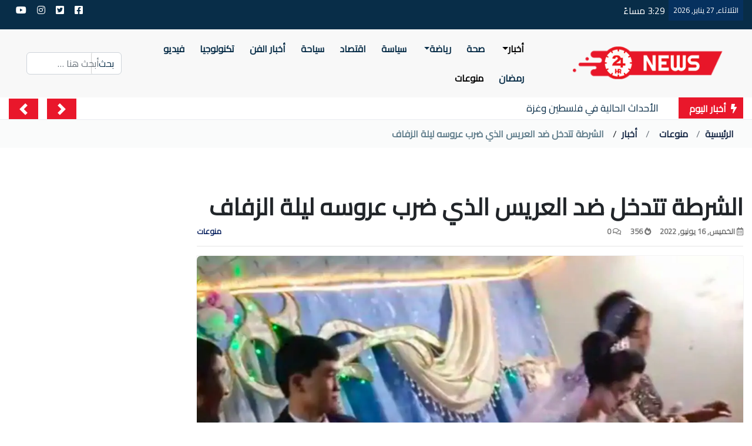

--- FILE ---
content_type: text/html; charset=UTF-8
request_url: https://24hrnews.net/%D8%A7%D9%84%D8%B4%D8%B1%D8%B7%D8%A9-%D8%AA%D8%AA%D8%AF%D8%AE%D9%84-%D8%B6%D8%AF-%D8%A7%D9%84%D8%B9%D8%B1%D9%8A%D8%B3-%D8%A7%D9%84%D8%B0%D9%8A-%D8%B6%D8%B1%D8%A8-%D8%B9%D8%B1%D9%88%D8%B3%D9%87-%D9%84/
body_size: 31702
content:
<!doctype html>
<html dir="rtl" lang="ar">
<head>
<meta charset="UTF-8" />
<!-- IE Compatibility Meta -->
<meta http-equiv="X-UA-Compatible" content="IE=edge">
<meta http-equiv="Content-Type" content="text/html; charset=UTF-8" />
<!--First Mobile Meta -->
<meta name="viewport" content="width=device-width, initial-scale=1, shrink-to-fit=no">

<link rel="pingback" href="https://24hrnews.net/xmlrpc.php" />

<link href='https://fonts.googleapis.com/css?family=Cairo&display=swap' rel='stylesheet'>
<script async src="https://pagead2.googlesyndication.com/pagead/js/adsbygoogle.js?client=ca-pub-3495533906369349"
     crossorigin="anonymous"></script>

	<!-- Google Tag Manager -->
<script>(function(w,d,s,l,i){w[l]=w[l]||[];w[l].push({'gtm.start':
new Date().getTime(),event:'gtm.js'});var f=d.getElementsByTagName(s)[0],
j=d.createElement(s),dl=l!='dataLayer'?'&l='+l:'';j.async=true;j.src=
'https://www.googletagmanager.com/gtm.js?id='+i+dl;f.parentNode.insertBefore(j,f);
})(window,document,'script','dataLayer','GTM-KPNV3TW');</script>
<!-- End Google Tag Manager -->
<meta name="msvalidate.01" content="4ABCA6EFAC368011A43FB5571EED2066" />
	<style id="jetpack-boost-critical-css">@media all{*{box-sizing:border-box}html{font-family:sans-serif;line-height:1.15;-webkit-text-size-adjust:100%}figure,nav,section{display:block}body{margin:0;font-family:-apple-system,BlinkMacSystemFont,"Segoe UI",Roboto,"Helvetica Neue",Arial,"Noto Sans",sans-serif,"Apple Color Emoji","Segoe UI Emoji","Segoe UI Symbol","Noto Color Emoji";font-size:1rem;font-weight:400;line-height:1.5;color:#212529;text-align:left;background-color:#fff}hr{box-sizing:content-box;height:0;overflow:visible}h1,h2,h3,h5{margin-top:0;margin-bottom:.5rem}p{margin-top:0;margin-bottom:1rem}ol,ul{margin-top:0;margin-bottom:1rem}ul ul{margin-bottom:0}strong{font-weight:bolder}a{color:#007bff;text-decoration:none;background-color:transparent}figure{margin:0 0 1rem}img{vertical-align:middle;border-style:none}label{display:inline-block;margin-bottom:.5rem}button{border-radius:0}button,input{margin:0;font-family:inherit;font-size:inherit;line-height:inherit}button,input{overflow:visible}button{text-transform:none}[type=button],[type=submit],button{-webkit-appearance:button}[type=search]{outline-offset:-2px;-webkit-appearance:none}h1,h2,h3,h5{margin-bottom:.5rem;font-weight:500;line-height:1.2}h1{font-size:2.5rem}h2{font-size:2rem}h3{font-size:1.75rem}h5{font-size:1.25rem}hr{margin-top:1rem;margin-bottom:1rem;border:0;border-top:1px solid rgba(0,0,0,.1)}.container-fluid{width:100%;padding-right:15px;padding-left:15px;margin-right:auto;margin-left:auto}.row{display:-ms-flexbox;display:flex;-ms-flex-wrap:wrap;flex-wrap:wrap;margin-right:-15px;margin-left:-15px}.col-lg-12,.col-lg-3,.col-lg-9,.col-sm-12,.col-sm-4{position:relative;width:100%;padding-right:15px;padding-left:15px}@media (min-width:576px){.col-sm-4{-ms-flex:0 0 33.333333%;flex:0 0 33.333333%;max-width:33.333333%}.col-sm-12{-ms-flex:0 0 100%;flex:0 0 100%;max-width:100%}}@media (min-width:992px){.col-lg-3{-ms-flex:0 0 25%;flex:0 0 25%;max-width:25%}.col-lg-9{-ms-flex:0 0 75%;flex:0 0 75%;max-width:75%}.col-lg-12{-ms-flex:0 0 100%;flex:0 0 100%;max-width:100%}}.form-control{display:block;width:100%;height:calc(1.5em + .75rem + 2px);padding:.375rem .75rem;font-size:1rem;font-weight:400;line-height:1.5;color:#495057;background-color:#fff;background-clip:padding-box;border:1px solid #ced4da;border-radius:.25rem}.form-control::-webkit-input-placeholder{color:#6c757d;opacity:1}.form-control::-moz-placeholder{color:#6c757d;opacity:1}.form-control:-ms-input-placeholder{color:#6c757d;opacity:1}.form-control::-ms-input-placeholder{color:#6c757d;opacity:1}.form-control::placeholder{color:#6c757d;opacity:1}.form-inline{display:-ms-flexbox;display:flex;-ms-flex-flow:row wrap;flex-flow:row wrap;-ms-flex-align:center;align-items:center}@media (min-width:576px){.form-inline .form-control{display:inline-block;width:auto;vertical-align:middle}}.btn{display:inline-block;font-weight:400;color:#212529;text-align:center;vertical-align:middle;background-color:transparent;border:1px solid transparent;padding:.375rem .75rem;font-size:1rem;line-height:1.5;border-radius:.25rem}.collapse:not(.show){display:none}.dropdown{position:relative}.dropdown-toggle{white-space:nowrap}.dropdown-toggle::after{display:inline-block;margin-left:.255em;vertical-align:.255em;content:"";border-top:.3em solid;border-right:.3em solid transparent;border-bottom:0;border-left:.3em solid transparent}.dropdown-menu{position:absolute;top:100%;left:0;z-index:1000;display:none;float:left;min-width:10rem;padding:.5rem 0;margin:.125rem 0 0;font-size:1rem;color:#212529;text-align:left;list-style:none;background-color:#fff;background-clip:padding-box;border:1px solid rgba(0,0,0,.15);border-radius:.25rem}.dropdown-item{display:block;width:100%;padding:.25rem 1.5rem;clear:both;font-weight:400;color:#212529;text-align:inherit;white-space:nowrap;background-color:transparent;border:0}.nav{display:-ms-flexbox;display:flex;-ms-flex-wrap:wrap;flex-wrap:wrap;padding-left:0;margin-bottom:0;list-style:none}.nav-link{display:block;padding:.5rem 1rem}.navbar{position:relative;display:-ms-flexbox;display:flex;-ms-flex-wrap:wrap;flex-wrap:wrap;-ms-flex-align:center;align-items:center;-ms-flex-pack:justify;justify-content:space-between;padding:.5rem 1rem}.navbar .container-fluid{display:-ms-flexbox;display:flex;-ms-flex-wrap:wrap;flex-wrap:wrap;-ms-flex-align:center;align-items:center;-ms-flex-pack:justify;justify-content:space-between}.navbar-nav{display:-ms-flexbox;display:flex;-ms-flex-direction:column;flex-direction:column;padding-left:0;margin-bottom:0;list-style:none}.navbar-nav .nav-link{padding-right:0;padding-left:0}.navbar-nav .dropdown-menu{position:static;float:none}.navbar-collapse{-ms-flex-preferred-size:100%;flex-basis:100%;-ms-flex-positive:1;flex-grow:1;-ms-flex-align:center;align-items:center}.navbar-toggler{padding:.25rem .75rem;font-size:1.25rem;line-height:1;background-color:transparent;border:1px solid transparent;border-radius:.25rem}.navbar-toggler-icon{display:inline-block;width:1.5em;height:1.5em;vertical-align:middle;content:"";background:no-repeat center center;background-size:100% 100%}@media (max-width:767.98px){.navbar-expand-md>.container-fluid{padding-right:0;padding-left:0}}@media (min-width:768px){.navbar-expand-md{-ms-flex-flow:row nowrap;flex-flow:row nowrap;-ms-flex-pack:start;justify-content:flex-start}.navbar-expand-md .navbar-nav{-ms-flex-direction:row;flex-direction:row}.navbar-expand-md .navbar-nav .dropdown-menu{position:absolute}.navbar-expand-md .navbar-nav .nav-link{padding-right:.5rem;padding-left:.5rem}.navbar-expand-md>.container-fluid{-ms-flex-wrap:nowrap;flex-wrap:nowrap}.navbar-expand-md .navbar-collapse{display:-ms-flexbox!important;display:flex!important;-ms-flex-preferred-size:auto;flex-basis:auto}.navbar-expand-md .navbar-toggler{display:none}}.navbar-light .navbar-nav .nav-link{color:rgba(0,0,0,.5)}.navbar-light .navbar-nav .active>.nav-link{color:rgba(0,0,0,.9)}.navbar-light .navbar-toggler{color:rgba(0,0,0,.5);border-color:rgba(0,0,0,.1)}.navbar-light .navbar-toggler-icon{background-image:url("data:image/svg+xml,%3csvg xmlns='http://www.w3.org/2000/svg' width='30' height='30' viewBox='0 0 30 30'%3e%3cpath stroke='rgba(0, 0, 0, 0.5)' stroke-linecap='round' stroke-miterlimit='10' stroke-width='2' d='M4 7h22M4 15h22M4 23h22'/%3e%3c/svg%3e")}.breadcrumb{display:-ms-flexbox;display:flex;-ms-flex-wrap:wrap;flex-wrap:wrap;padding:.75rem 1rem;margin-bottom:1rem;list-style:none;background-color:#e9ecef;border-radius:.25rem}.breadcrumb-item+.breadcrumb-item{padding-left:.5rem}.breadcrumb-item+.breadcrumb-item::before{display:inline-block;padding-right:.5rem;color:#6c757d;content:"/"}.carousel{position:relative}.carousel-inner{position:relative;width:100%;overflow:hidden}.carousel-inner::after{display:block;clear:both;content:""}.carousel-item{position:relative;display:none;float:left;width:100%;margin-right:-100%;-webkit-backface-visibility:hidden;backface-visibility:hidden}.carousel-item.active{display:block}.carousel-control-next,.carousel-control-prev{position:absolute;top:0;bottom:0;z-index:1;display:-ms-flexbox;display:flex;-ms-flex-align:center;align-items:center;-ms-flex-pack:center;justify-content:center;width:15%;color:#fff;text-align:center;opacity:.5}.carousel-control-prev{left:0}.carousel-control-next{right:0}.carousel-control-next-icon,.carousel-control-prev-icon{display:inline-block;width:20px;height:20px;background:no-repeat 50%/100% 100%}.carousel-control-prev-icon{background-image:url("data:image/svg+xml,%3csvg xmlns='http://www.w3.org/2000/svg' fill='%23fff' width='8' height='8' viewBox='0 0 8 8'%3e%3cpath d='M5.25 0l-4 4 4 4 1.5-1.5L4.25 4l2.5-2.5L5.25 0z'/%3e%3c/svg%3e")}.carousel-control-next-icon{background-image:url("data:image/svg+xml,%3csvg xmlns='http://www.w3.org/2000/svg' fill='%23fff' width='8' height='8' viewBox='0 0 8 8'%3e%3cpath d='M2.75 0l-1.5 1.5L3.75 4l-2.5 2.5L2.75 8l4-4-4-4z'/%3e%3c/svg%3e")}.bg-light{background-color:#f8f9fa!important}.clearfix::after{display:block;clear:both;content:""}.sr-only{position:absolute;width:1px;height:1px;padding:0;margin:-1px;overflow:hidden;clip:rect(0,0,0,0);white-space:nowrap;border:0}.my-2{margin-top:.5rem!important}.my-2{margin-bottom:.5rem!important}@media (min-width:576px){.my-sm-0{margin-top:0!important}.my-sm-0{margin-bottom:0!important}.mr-sm-2{margin-right:.5rem!important}}}@media all{@charset "utf-8";a,body,em,h1,h2,h3,h5,li,p,ul{font-family:Cairo,sans-serif}.t_topbar{background:#082d48}.today_date{color:#fff;float:right;padding:8px;background:#06315f;font-size:13px;font-family:Cairo,sans-serif}.today_time{float:right;color:#fff;padding:6px;font-family:Cairo,sans-serif}.social-top{float:left;padding:5px}.social-top a{font-size:16px;color:#fff;padding:7px}.social-top li{display:inline-block}.header{width:100%;margin:0 auto;text-align:center;top:0;background:#f8f8f8;z-index:999}.logo-header{float:right;text-decoration:none}.logo-header img{max-width:260px}.bg-light{width:100%;padding-right:0;padding-left:0;background-color:#f8f8f8!important}.navbar-light .navbar-nav .nav-link{font-weight:600;font-family:Cairo,sans-serif;color:#082d48}.navbar-collapse{padding-right:30px}.navbar-light .navbar-nav .active>.nav-link{color:#000;float:right}.top-menu{width:100%;min-height:86px;background:#f8f8f8}.dropdown-item{color:#082d48;text-align:right}.dropdown-menu{left:auto!important;top:100%;z-index:1000;padding:.5rem 0;margin:.125rem 0 0;font-size:1rem;color:#212529;text-align:center;list-style:none;background-color:#fcfcfc;background-clip:padding-box;border:1px solid rgba(0,0,0,.15);border-radius:.25rem;min-width:180px}.form-control{text-align:left}.search button{color:#082d48;position:absolute;margin-right:8px;margin-button:0px!important}.form-inline .form-control{display:inline-block;vertical-align:middle;font-family:Cairo,sans-serif;border-radius:6px;text-align:inherit}[type=button]:not(:disabled),[type=submit]:not(:disabled),button:not(:disabled){float:left;border-left:1px solid #0000002e}.form-inline{height:39px}.breaking-news{float:right;font-weight:700;font-family:Cairo,sans-serif;background:#e9172b;color:#fff;padding:7px 11px 5px 18px}.carousel-breaking-news{position:relative;max-width:86%;overflow:hidden;text-align:right}.carousel-item a{position:relative;width:100%;text-align:right;font-size:17px;font-family:Cairo,sans-serif;color:#082d48;height:20px;margin-top:7px;text-decoration:blink}.slider-caption-class{margin:0;padding:6px}.next-breaking-news,.prev-breaking-news{background:#e9172b;width:4%;color:#000;text-align:center;position:absolute;opacity:1}.next-breaking-news{left:70px!important;right:auto}.next-breaking-news,.prev-breaking-news{top:auto;height:35px}.bn-slider{background:#fff;color:#000;box-shadow:0 2px 13px -15px;border-bottom:1px solid #0c246114}.postblock{width:100%;float:right;margin-bottom:10px;padding-bottom:10px}.postblock a{text-align:right;float:right;font-family:Cairo,sans-serif;font-weight:600;line-height:1.6;text-decoration:none;color:#0c2461}.cat-p-img{overflow:hidden;border-radius:10px 10px 10px 10px}.head-gnews{padding:10px;font-weight:700;border-right:5px solid #e9172b;text-align:right;background:linear-gradient(90deg,#fefefe 0,#f6f6f6 100%,#000 100%);margin-bottom:40px}.nav-item{padding:5px}.title-items-blog{text-align:right;width:100%;padding-top:110px}.title-sin-p h1{text-align:right;font-weight:600;font-family:Cairo,sans-serif}.contetnt-post{text-align:right;padding-bottom:40px;background:#e5e5e52e;box-shadow:0 0 1px 0 #00000047}.cat-sin{width:100%;font-size:13px;font-weight:700;text-align:left;height:18px;margin-top:18px 0 18px 0}.cat-sin a{text-decoration:none}.comments-s,.date-s,.views-s{padding-left:15px;text-align:right;float:right;font-family:Cairo,sans-serif;color:#00000087}.meta-tags{padding:8px 17px 38px 5px}.breadcrumb-holder{background:#e9ecef3d}.breadcrumb{background:0 0;margin-bottom:3px}.breadcrumb-item a{font-weight:600;text-decoration:none;font-family:Cairo,sans-serif;color:#1a2b48}.breadcrumb-active{color:#607d8b;font-family:Cairo,sans-serif;padding-right:15px;font-weight:600}.breadcrumb-item+.breadcrumb-item::before{display:inline-block;padding-right:.5rem;color:#6c757d;content:"/";padding-left:10px}.contetnt-post img{width:100%;border-radius:7px 7px 7px 7px;height:auto}.filter-single{padding-top:50px}.contetnt-post h2{line-height:1.8;font-family:Cairo,sans-serif;text-align:right;color:#e9172b;padding-bottom:18px;font-weight:700}.content-post{padding:16px;margin-top:15px;color:#000;font-size:21px;font-family:Cairo,sans-serif;text-align:right;line-height:1.7}.content-post a{text-decoration:none!important}.content-post p{line-height:2}.sidebar{text-align:center}.sidebar h2,.single-content h2{font-size:25px;padding:10px;font-weight:700;border-right:5px solid #e9172b;text-align:right;background:linear-gradient(90deg,#fefefe 0,#f6f6f6 100%,#000 100%);margin-bottom:40px}.single-content{text-align:center;width:100%}.single-content img{max-width:100%}.custom-html-widget{max-height:666px}img{border-radius:10px 10px 10px 10px}a{color:#0c2461}.cat-info{width:100%}.cat-p-img img{width:100%;height:195px;box-shadow:0 0 9px 0 #c2c0c0}.cat-contet{text-align:right;padding:12px 5px 0 0}.cat-contet a{height:67px;text-decoration:none;font-weight:700;line-height:1.4;overflow:hidden;display:-webkit-box;-webkit-line-clamp:2;-webkit-box-orient:vertical}label{display:grid!important}input{border:2px solid #ebebeb}.form-control{text-align:right}@media (min-width:100px){@media (max-width:768px){.comments-s{padding-left:8px}.content-post p{font-size:16px}.contetnt-post h2{font-size:28px}.bn-slider{display:none}.logo-header{text-align:center;float:none}.bg-light{min-height:180px}.logo-header img{max-width:220px}.navbar-collapse{overflow:scroll;height:300px}.navbar-nav{text-align:right;padding:0}.nav-item{padding:5px;border-bottom:1px solid #1155441c;margin-top:10px}.navbar-light .navbar-nav .active>.nav-link{color:#082d48;float:right}.navbar-nav .dropdown-menu{margin-top:45px;padding:0}}@media (min-width:768px){@media (max-width:991px){.carousel-inner{max-width:87%}.carousel-control-next{left:44px!important}.logo-header img{max-width:245px}.navbar-collapse{margin-top:35px}.navbar-expand-md .navbar-collapse{padding:0}}}@media (min-width:992px){@media (max-width:1200px){.logo-header img{max-width:230px}.form-inline .form-control{width:170px}}}@media (min-width:1200px){@media (max-width:1460px){.carousel-control-next{left:65px!important}.form-inline .form-control{width:162px}}}#scroll-top{width:60px;height:50px;color:#eee;background-color:#e9172b;text-align:center;position:fixed;right:15px;bottom:10px;border-radius:12px 12px 1px 1px;z-index:9999;display:none}.clearfix{clear:both;height:41px}}}@media all{@media only screen and (min-width:992px){.pwaforwp-footer-prompt{padding:1% 3%;flex-direction:row;justify-content:center}}.pwaforwp-footer-prompt{display:none;width:100%;line-height:2em;color:#333;text-align:center;text-decoration:none;min-height:10%;padding:15px 0 15px 0;position:fixed;bottom:0;justify-content:flex-end;flex-direction:column;flex-grow:1;z-index:9999}.pwaforwp-footer-prompt .pwaforwp-prompt-close:after{content:"✖";color:#d5e0eb;position:absolute;left:10px;top:10px;font-size:12px;background:rgba(0,0,0,.4);border-radius:30px;text-align:center;width:20px;height:20px;line-height:22px}.pwaforwp-btn{border:none;display:inline-block;border-radius:4px;height:auto;line-height:1;min-width:auto;padding:8px 16px;font-size:16px;margin:10px 0 0 0;font-family:sans-serif;text-transform:none}#pwaforwp_loading_div{width:100%;height:200%;position:fixed;top:0;right:0;background-color:#fff;z-index:500}.pwaforwp-loading-wrapper{z-index:9999999;display:none}#pwaforwp_loading_icon{position:fixed;right:50%;top:50%;z-index:501;margin:-60px -60px 0 0;border:16px solid #f3f3f3;border-radius:50%;border-top:16px solid #3498db;width:120px;height:120px}#pwaforwp-add-to-home-click h3{font-size:20px;font-weight:600;margin:0;line-height:1.4;font-family:sans-serif}@media (max-width:425px){#pwaforwp-add-to-home-click h3{font-size:16px}.pwaforwp-btn{font-size:14px}.pwaforwp-footer-prompt{padding:15px 0 10px 0}.pwaforwp-footer-prompt .pwaforwp-prompt-close:after{left:5px;top:5px}}}@media all{.fa,.fab,.far,.fas{-moz-osx-font-smoothing:grayscale;-webkit-font-smoothing:antialiased;display:inline-block;font-style:normal;font-variant:normal;text-rendering:auto;line-height:1}.fa-3x{font-size:3em}.fa-bolt:before{content:"\f0e7"}.fa-calendar-alt:before{content:"\f073"}.fa-chevron-up:before{content:"\f077"}.fa-comments:before{content:"\f086"}.fa-facebook-square:before{content:"\f082"}.fa-fire-alt:before{content:"\f7e4"}.fa-instagram:before{content:"\f16d"}.fa-twitter-square:before{content:"\f081"}.fa-youtube:before{content:"\f167"}.sr-only{border:0;clip:rect(0,0,0,0);height:1px;margin:-1px;overflow:hidden;padding:0;position:absolute;width:1px}@font-face{font-family:"Font Awesome 5 Brands";font-style:normal;font-weight:400;font-display:block}.fab{font-family:"Font Awesome 5 Brands"}@font-face{font-family:"Font Awesome 5 Free";font-style:normal;font-weight:400;font-display:block}.fab,.far{font-weight:400}@font-face{font-family:"Font Awesome 5 Free";font-style:normal;font-weight:900;font-display:block}.fa,.far,.fas{font-family:"Font Awesome 5 Free"}.fa,.fas{font-weight:900}}@media all{@charset "UTF-8";div.sharedaddy h3.sd-title:before{border-top:1px solid #dcdcde;content:"";display:block;margin-bottom:1em;min-width:30px;width:100%}#jp-relatedposts{clear:both;display:none;margin:1em 0;padding-top:1em;position:relative}.jp-relatedposts:after{clear:both;content:"";display:block}#jp-relatedposts h3.jp-relatedposts-headline{display:inline-block;float:right;font-family:inherit;font-size:9pt;font-weight:700;margin:0 0 1em}#jp-relatedposts h3.jp-relatedposts-headline em:before{border-top:1px solid #dcdcde;border-top:1px solid rgba(0,0,0,.2);content:"";display:block;margin-bottom:1em;min-width:30px;width:100%}#jp-relatedposts h3.jp-relatedposts-headline em{font-style:normal;font-weight:700}div.sharedaddy{clear:both}div.sharedaddy h3.sd-title{display:inline-block;font-size:9pt;font-weight:700;line-height:1.2;margin:0 0 1em}.sd-sharing{margin-bottom:1em}.sd-content ul{list-style:none!important;margin:0!important;padding:0!important}.sd-content ul li{display:inline-block}.sd-content ul li a.sd-button,.sd-social-icon .sd-content ul li a.sd-button{background:#fff;border-radius:4px;box-shadow:0 1px 2px rgba(0,0,0,.12),0 0 0 1px rgba(0,0,0,.12);color:#2c3338!important;display:inline-block;font-family:Open Sans,sans-serif;font-size:13px;font-weight:500;line-height:23px;padding:4px 9px 3px 11px;text-decoration:none!important;text-shadow:none}.sd-content ul li a.sd-button>span{line-height:23px;margin-right:6px}.sd-social-icon .sd-content ul li a.sd-button>span{margin-right:0}.sd-content ul li a.sd-button:before{-webkit-font-smoothing:antialiased;-moz-osx-font-smoothing:grayscale;display:inline-block;font:normal 18px/1 social-logos;text-align:center;vertical-align:top}@media screen and (-webkit-min-device-pixel-ratio:0){.sd-content ul li a.sd-button:before{position:relative;top:2px}}.sd-content ul li{margin:0 0 12px 8px;padding:0}.sd-social-icon .sd-content ul li.share-print a:before{content:"\f469"}.sd-social-icon .sd-content ul li.share-email a:before{content:"\f410"}.sd-social-icon .sd-content ul li.share-linkedin a:before{content:"\f207"}.sd-social-icon .sd-content ul li.share-twitter a:before{content:"\f202"}.sd-social-icon .sd-content ul li.share-pinterest a:before{content:"\f210"}.sd-social-icon .sd-content ul li.share-facebook a:before{content:"\f203"}.sd-social-icon .sd-content ul li.share-telegram a:before{content:"\f606"}.sd-social-icon .sd-content ul li.share-jetpack-whatsapp a:before{content:"\f608"}.sd-social-icon .sd-content ul li[class*=share-].share-jetpack-whatsapp a.sd-button{background:#43d854;color:#fff!important}.sd-social-icon .sd-content ul li[class*=share-] a{border:0;border-radius:50%;-webkit-border-radius:50%;box-shadow:none;height:auto;line-height:1;margin-bottom:0;max-width:32px;padding:7px;position:relative;top:-2px;width:auto}.sd-social-icon .sd-content ul li[class*=share-] a.sd-button>span{line-height:1}.sd-social-icon .sd-content ul li[class*=share-] a.sd-button:before{top:0}.sd-social-icon .sd-content ul li[class*=share-] a.sd-button{background:#e9e9e9;margin-top:2px;text-indent:0}.sd-social-icon .sd-content ul li[class*=share-].share-facebook a.sd-button{background:#1877f2;color:#fff!important}.sd-social-icon .sd-content ul li[class*=share-].share-twitter a.sd-button{background:#00acee;color:#fff!important}.sd-social-icon .sd-content ul li[class*=share-].share-pinterest a.sd-button{background:#ca1f27;color:#fff!important}.sd-social-icon .sd-content ul li[class*=share-].share-telegram a.sd-button{background:#08c;color:#fff!important}.sd-social-icon .sd-content ul li[class*=share-].share-linkedin a.sd-button{background:#0077b5;color:#fff!important}.sharing-screen-reader-text{clip:rect(1px,1px,1px,1px);height:1px;overflow:hidden;position:absolute!important;width:1px}.widgets-grid-layout{width:100%}.widgets-grid-layout:after,.widgets-grid-layout:before{content:" ";display:table}.widgets-grid-layout:after{clear:both}.widget-grid-view-image{float:right;max-width:50%}.widget-grid-view-image a{display:block;margin:0 0 4px 2px}.widget-grid-view-image:nth-child(2n){float:left}.widget-grid-view-image:nth-child(2n) a{margin:0 2px 4px 0}.widgets-grid-layout .widget-grid-view-image img{height:auto;max-width:100%}}</style><meta name='robots' content='index, follow, max-image-preview:large, max-snippet:-1, max-video-preview:-1' />
<!-- Jetpack Site Verification Tags -->
<meta name="google-site-verification" content="EMa9-dJzip_uKTaUGSrltq11iFnGNVEX3SBUcoDkvOw" />
<meta name="msvalidate.01" content="7b025a340e934f839a4a488c039c365b" />
<meta name="p:domain_verify" content="2c041617df80d44b56a99bf147792e29" />
<meta name="yandex-verification" content="624dfdaf9a99ba5b" />

	<!-- This site is optimized with the Yoast SEO plugin v26.8 - https://yoast.com/product/yoast-seo-wordpress/ -->
	<title>الشرطة تتدخل ضد العريس الذي ضرب عروسه ليلة الزفاف | 24 ساعة نيوز</title>
	<link rel="canonical" href="https://24hrnews.net/الشرطة-تتدخل-ضد-العريس-الذي-ضرب-عروسه-ل/" />
	<meta property="og:locale" content="ar_AR" />
	<meta property="og:type" content="article" />
	<meta property="og:title" content="الشرطة تتدخل ضد العريس الذي ضرب عروسه ليلة الزفاف | 24 ساعة نيوز" />
	<meta property="og:description" content="بعد انتشار مقطع فيديو لعروس في أوزبكستان وهي تتلقى ضربة قوية على رأسها من العريس خلال حفل الزفاف، تدخل رجال الشرطة واستمعوا لأقوال العروسين ولذويهما تخوفا من حصول ردات فعل مستقبلية. وفيما أظهرت تطورات القضية أن العروس لن تنفصل عن عريسها، الا أن السلطات رفعت دعوى ضد رب الأسرة الجديدة، بموجب مادة تدور حول أعمال [&hellip;]" />
	<meta property="og:url" content="https://24hrnews.net/الشرطة-تتدخل-ضد-العريس-الذي-ضرب-عروسه-ل/" />
	<meta property="og:site_name" content="24 ساعة نيوز" />
	<meta property="article:publisher" content="https://www.facebook.com/24hrnews.net" />
	<meta property="article:published_time" content="2022-06-16T14:22:25+00:00" />
	<meta name="twitter:card" content="summary_large_image" />
	<meta name="twitter:creator" content="@24HrNews_" />
	<meta name="twitter:site" content="@24HrNews_" />
	<script type="application/ld+json" class="yoast-schema-graph">{"@context":"https://schema.org","@graph":[{"@type":"Article","@id":"https://24hrnews.net/%d8%a7%d9%84%d8%b4%d8%b1%d8%b7%d8%a9-%d8%aa%d8%aa%d8%af%d8%ae%d9%84-%d8%b6%d8%af-%d8%a7%d9%84%d8%b9%d8%b1%d9%8a%d8%b3-%d8%a7%d9%84%d8%b0%d9%8a-%d8%b6%d8%b1%d8%a8-%d8%b9%d8%b1%d9%88%d8%b3%d9%87-%d9%84/#article","isPartOf":{"@id":"https://24hrnews.net/%d8%a7%d9%84%d8%b4%d8%b1%d8%b7%d8%a9-%d8%aa%d8%aa%d8%af%d8%ae%d9%84-%d8%b6%d8%af-%d8%a7%d9%84%d8%b9%d8%b1%d9%8a%d8%b3-%d8%a7%d9%84%d8%b0%d9%8a-%d8%b6%d8%b1%d8%a8-%d8%b9%d8%b1%d9%88%d8%b3%d9%87-%d9%84/"},"author":{"name":"","@id":""},"headline":"الشرطة تتدخل ضد العريس الذي ضرب عروسه ليلة الزفاف","datePublished":"2022-06-16T14:22:25+00:00","mainEntityOfPage":{"@id":"https://24hrnews.net/%d8%a7%d9%84%d8%b4%d8%b1%d8%b7%d8%a9-%d8%aa%d8%aa%d8%af%d8%ae%d9%84-%d8%b6%d8%af-%d8%a7%d9%84%d8%b9%d8%b1%d9%8a%d8%b3-%d8%a7%d9%84%d8%b0%d9%8a-%d8%b6%d8%b1%d8%a8-%d8%b9%d8%b1%d9%88%d8%b3%d9%87-%d9%84/"},"wordCount":0,"commentCount":0,"publisher":{"@id":"https://24hrnews.net/#organization"},"image":{"@id":"https://24hrnews.net/%d8%a7%d9%84%d8%b4%d8%b1%d8%b7%d8%a9-%d8%aa%d8%aa%d8%af%d8%ae%d9%84-%d8%b6%d8%af-%d8%a7%d9%84%d8%b9%d8%b1%d9%8a%d8%b3-%d8%a7%d9%84%d8%b0%d9%8a-%d8%b6%d8%b1%d8%a8-%d8%b9%d8%b1%d9%88%d8%b3%d9%87-%d9%84/#primaryimage"},"thumbnailUrl":"https://i0.wp.com/24hrnews.net/wp-content/uploads/2022/06/cd6e6b09-83e3-4bf7-bc67-55504ce5917a_16x9_1200x676-gkXXJj.jpeg?fit=1200%2C674&ssl=1","articleSection":["أخبار","منوعات"],"inLanguage":"ar","potentialAction":[{"@type":"CommentAction","name":"Comment","target":["https://24hrnews.net/%d8%a7%d9%84%d8%b4%d8%b1%d8%b7%d8%a9-%d8%aa%d8%aa%d8%af%d8%ae%d9%84-%d8%b6%d8%af-%d8%a7%d9%84%d8%b9%d8%b1%d9%8a%d8%b3-%d8%a7%d9%84%d8%b0%d9%8a-%d8%b6%d8%b1%d8%a8-%d8%b9%d8%b1%d9%88%d8%b3%d9%87-%d9%84/#respond"]}]},{"@type":"WebPage","@id":"https://24hrnews.net/%d8%a7%d9%84%d8%b4%d8%b1%d8%b7%d8%a9-%d8%aa%d8%aa%d8%af%d8%ae%d9%84-%d8%b6%d8%af-%d8%a7%d9%84%d8%b9%d8%b1%d9%8a%d8%b3-%d8%a7%d9%84%d8%b0%d9%8a-%d8%b6%d8%b1%d8%a8-%d8%b9%d8%b1%d9%88%d8%b3%d9%87-%d9%84/","url":"https://24hrnews.net/%d8%a7%d9%84%d8%b4%d8%b1%d8%b7%d8%a9-%d8%aa%d8%aa%d8%af%d8%ae%d9%84-%d8%b6%d8%af-%d8%a7%d9%84%d8%b9%d8%b1%d9%8a%d8%b3-%d8%a7%d9%84%d8%b0%d9%8a-%d8%b6%d8%b1%d8%a8-%d8%b9%d8%b1%d9%88%d8%b3%d9%87-%d9%84/","name":"الشرطة تتدخل ضد العريس الذي ضرب عروسه ليلة الزفاف | 24 ساعة نيوز","isPartOf":{"@id":"https://24hrnews.net/#website"},"primaryImageOfPage":{"@id":"https://24hrnews.net/%d8%a7%d9%84%d8%b4%d8%b1%d8%b7%d8%a9-%d8%aa%d8%aa%d8%af%d8%ae%d9%84-%d8%b6%d8%af-%d8%a7%d9%84%d8%b9%d8%b1%d9%8a%d8%b3-%d8%a7%d9%84%d8%b0%d9%8a-%d8%b6%d8%b1%d8%a8-%d8%b9%d8%b1%d9%88%d8%b3%d9%87-%d9%84/#primaryimage"},"image":{"@id":"https://24hrnews.net/%d8%a7%d9%84%d8%b4%d8%b1%d8%b7%d8%a9-%d8%aa%d8%aa%d8%af%d8%ae%d9%84-%d8%b6%d8%af-%d8%a7%d9%84%d8%b9%d8%b1%d9%8a%d8%b3-%d8%a7%d9%84%d8%b0%d9%8a-%d8%b6%d8%b1%d8%a8-%d8%b9%d8%b1%d9%88%d8%b3%d9%87-%d9%84/#primaryimage"},"thumbnailUrl":"https://i0.wp.com/24hrnews.net/wp-content/uploads/2022/06/cd6e6b09-83e3-4bf7-bc67-55504ce5917a_16x9_1200x676-gkXXJj.jpeg?fit=1200%2C674&ssl=1","datePublished":"2022-06-16T14:22:25+00:00","breadcrumb":{"@id":"https://24hrnews.net/%d8%a7%d9%84%d8%b4%d8%b1%d8%b7%d8%a9-%d8%aa%d8%aa%d8%af%d8%ae%d9%84-%d8%b6%d8%af-%d8%a7%d9%84%d8%b9%d8%b1%d9%8a%d8%b3-%d8%a7%d9%84%d8%b0%d9%8a-%d8%b6%d8%b1%d8%a8-%d8%b9%d8%b1%d9%88%d8%b3%d9%87-%d9%84/#breadcrumb"},"inLanguage":"ar","potentialAction":[{"@type":"ReadAction","target":["https://24hrnews.net/%d8%a7%d9%84%d8%b4%d8%b1%d8%b7%d8%a9-%d8%aa%d8%aa%d8%af%d8%ae%d9%84-%d8%b6%d8%af-%d8%a7%d9%84%d8%b9%d8%b1%d9%8a%d8%b3-%d8%a7%d9%84%d8%b0%d9%8a-%d8%b6%d8%b1%d8%a8-%d8%b9%d8%b1%d9%88%d8%b3%d9%87-%d9%84/"]}]},{"@type":"ImageObject","inLanguage":"ar","@id":"https://24hrnews.net/%d8%a7%d9%84%d8%b4%d8%b1%d8%b7%d8%a9-%d8%aa%d8%aa%d8%af%d8%ae%d9%84-%d8%b6%d8%af-%d8%a7%d9%84%d8%b9%d8%b1%d9%8a%d8%b3-%d8%a7%d9%84%d8%b0%d9%8a-%d8%b6%d8%b1%d8%a8-%d8%b9%d8%b1%d9%88%d8%b3%d9%87-%d9%84/#primaryimage","url":"https://i0.wp.com/24hrnews.net/wp-content/uploads/2022/06/cd6e6b09-83e3-4bf7-bc67-55504ce5917a_16x9_1200x676-gkXXJj.jpeg?fit=1200%2C674&ssl=1","contentUrl":"https://i0.wp.com/24hrnews.net/wp-content/uploads/2022/06/cd6e6b09-83e3-4bf7-bc67-55504ce5917a_16x9_1200x676-gkXXJj.jpeg?fit=1200%2C674&ssl=1","width":1200,"height":674},{"@type":"BreadcrumbList","@id":"https://24hrnews.net/%d8%a7%d9%84%d8%b4%d8%b1%d8%b7%d8%a9-%d8%aa%d8%aa%d8%af%d8%ae%d9%84-%d8%b6%d8%af-%d8%a7%d9%84%d8%b9%d8%b1%d9%8a%d8%b3-%d8%a7%d9%84%d8%b0%d9%8a-%d8%b6%d8%b1%d8%a8-%d8%b9%d8%b1%d9%88%d8%b3%d9%87-%d9%84/#breadcrumb","itemListElement":[{"@type":"ListItem","position":1,"name":"الرئيسية","item":"https://24hrnews.net/"},{"@type":"ListItem","position":2,"name":"أخبار","item":"https://24hrnews.net/%d8%a3%d8%ae%d8%a8%d8%a7%d8%b1/"},{"@type":"ListItem","position":3,"name":"الشرطة تتدخل ضد العريس الذي ضرب عروسه ليلة الزفاف"}]},{"@type":"WebSite","@id":"https://24hrnews.net/#website","url":"https://24hrnews.net/","name":"24 ساعة نيوز","description":"أخبار علي مدار الساعة","publisher":{"@id":"https://24hrnews.net/#organization"},"potentialAction":[{"@type":"SearchAction","target":{"@type":"EntryPoint","urlTemplate":"https://24hrnews.net/?s={search_term_string}"},"query-input":{"@type":"PropertyValueSpecification","valueRequired":true,"valueName":"search_term_string"}}],"inLanguage":"ar"},{"@type":"Organization","@id":"https://24hrnews.net/#organization","name":"24 ساعة نيوز","url":"https://24hrnews.net/","logo":{"@type":"ImageObject","inLanguage":"ar","@id":"https://24hrnews.net/#/schema/logo/image/","url":"https://i0.wp.com/24hrnews.net/wp-content/uploads/2020/11/cropped-24hrnews.jpg?fit=512%2C512&ssl=1","contentUrl":"https://i0.wp.com/24hrnews.net/wp-content/uploads/2020/11/cropped-24hrnews.jpg?fit=512%2C512&ssl=1","width":512,"height":512,"caption":"24 ساعة نيوز"},"image":{"@id":"https://24hrnews.net/#/schema/logo/image/"},"sameAs":["https://www.facebook.com/24hrnews.net","https://x.com/24HrNews_","https://www.instagram.com/24hr.news/","https://www.pinterest.com/24hr_News/_created/","https://www.youtube.com/channel/UCpRs1FPbKNiq6kHWfUFhmVw"]}]}</script>
	<!-- / Yoast SEO plugin. -->


<link rel="manifest" href="/pwa-manifest.json">
<link rel="apple-touch-icon" sizes="512x512" href="https://24hrnews.net/wp-content/plugins/pwa-for-wp/images/logo-512x512.png">
<link rel="apple-touch-icon-precomposed" sizes="192x192" href="https://24hrnews.net/wp-content/plugins/pwa-for-wp/images/logo.png">
<link rel='dns-prefetch' href='//platform-api.sharethis.com' />
<link rel='dns-prefetch' href='//secure.gravatar.com' />
<link rel='dns-prefetch' href='//www.googletagmanager.com' />
<link rel='dns-prefetch' href='//stats.wp.com' />
<link rel='dns-prefetch' href='//use.fontawesome.com' />
<link rel='dns-prefetch' href='//v0.wordpress.com' />
<link rel='dns-prefetch' href='//jetpack.wordpress.com' />
<link rel='dns-prefetch' href='//s0.wp.com' />
<link rel='dns-prefetch' href='//public-api.wordpress.com' />
<link rel='dns-prefetch' href='//0.gravatar.com' />
<link rel='dns-prefetch' href='//1.gravatar.com' />
<link rel='dns-prefetch' href='//2.gravatar.com' />
<link rel='dns-prefetch' href='//widgets.wp.com' />
<link rel='dns-prefetch' href='//pagead2.googlesyndication.com' />
<link rel='preconnect' href='//i0.wp.com' />
<link rel='preconnect' href='//c0.wp.com' />
<script type="text/javascript" id="wpp-js" src="https://24hrnews.net/wp-content/plugins/wordpress-popular-posts/assets/js/wpp.min.js?ver=7.3.6" data-sampling="0" data-sampling-rate="100" data-api-url="https://24hrnews.net/wp-json/wordpress-popular-posts" data-post-id="10472" data-token="b13d2bc619" data-lang="0" data-debug="0"></script>
<link rel="alternate" type="application/rss+xml" title="24 ساعة نيوز &laquo; الشرطة تتدخل ضد العريس الذي ضرب عروسه ليلة الزفاف خلاصة التعليقات" href="https://24hrnews.net/%d8%a7%d9%84%d8%b4%d8%b1%d8%b7%d8%a9-%d8%aa%d8%aa%d8%af%d8%ae%d9%84-%d8%b6%d8%af-%d8%a7%d9%84%d8%b9%d8%b1%d9%8a%d8%b3-%d8%a7%d9%84%d8%b0%d9%8a-%d8%b6%d8%b1%d8%a8-%d8%b9%d8%b1%d9%88%d8%b3%d9%87-%d9%84/feed/" />
<link rel="alternate" title="oEmbed (JSON)" type="application/json+oembed" href="https://24hrnews.net/wp-json/oembed/1.0/embed?url=https%3A%2F%2F24hrnews.net%2F%25d8%25a7%25d9%2584%25d8%25b4%25d8%25b1%25d8%25b7%25d8%25a9-%25d8%25aa%25d8%25aa%25d8%25af%25d8%25ae%25d9%2584-%25d8%25b6%25d8%25af-%25d8%25a7%25d9%2584%25d8%25b9%25d8%25b1%25d9%258a%25d8%25b3-%25d8%25a7%25d9%2584%25d8%25b0%25d9%258a-%25d8%25b6%25d8%25b1%25d8%25a8-%25d8%25b9%25d8%25b1%25d9%2588%25d8%25b3%25d9%2587-%25d9%2584%2F" />
<link rel="alternate" title="oEmbed (XML)" type="text/xml+oembed" href="https://24hrnews.net/wp-json/oembed/1.0/embed?url=https%3A%2F%2F24hrnews.net%2F%25d8%25a7%25d9%2584%25d8%25b4%25d8%25b1%25d8%25b7%25d8%25a9-%25d8%25aa%25d8%25aa%25d8%25af%25d8%25ae%25d9%2584-%25d8%25b6%25d8%25af-%25d8%25a7%25d9%2584%25d8%25b9%25d8%25b1%25d9%258a%25d8%25b3-%25d8%25a7%25d9%2584%25d8%25b0%25d9%258a-%25d8%25b6%25d8%25b1%25d8%25a8-%25d8%25b9%25d8%25b1%25d9%2588%25d8%25b3%25d9%2587-%25d9%2584%2F&#038;format=xml" />
		<style>
			.lazyload,
			.lazyloading {
				max-width: 100%;
			}
		</style>
		<style id='wp-img-auto-sizes-contain-inline-css' type='text/css'>
img:is([sizes=auto i],[sizes^="auto," i]){contain-intrinsic-size:3000px 1500px}
/*# sourceURL=wp-img-auto-sizes-contain-inline-css */
</style>
<noscript><link rel='stylesheet' id='jetpack_related-posts-rtl-css' href='https://c0.wp.com/p/jetpack/15.4/modules/related-posts/related-posts-rtl.css' type='text/css' media='all' />
</noscript><link data-media="all" onload="this.media=this.dataset.media; delete this.dataset.media; this.removeAttribute( &apos;onload&apos; );" rel='stylesheet' id='jetpack_related-posts-rtl-css' href='https://c0.wp.com/p/jetpack/15.4/modules/related-posts/related-posts-rtl.css' type='text/css' media="not all" />
<style id='wp-block-library-inline-css' type='text/css'>
:root{--wp-block-synced-color:#7a00df;--wp-block-synced-color--rgb:122,0,223;--wp-bound-block-color:var(--wp-block-synced-color);--wp-editor-canvas-background:#ddd;--wp-admin-theme-color:#007cba;--wp-admin-theme-color--rgb:0,124,186;--wp-admin-theme-color-darker-10:#006ba1;--wp-admin-theme-color-darker-10--rgb:0,107,160.5;--wp-admin-theme-color-darker-20:#005a87;--wp-admin-theme-color-darker-20--rgb:0,90,135;--wp-admin-border-width-focus:2px}@media (min-resolution:192dpi){:root{--wp-admin-border-width-focus:1.5px}}.wp-element-button{cursor:pointer}:root .has-very-light-gray-background-color{background-color:#eee}:root .has-very-dark-gray-background-color{background-color:#313131}:root .has-very-light-gray-color{color:#eee}:root .has-very-dark-gray-color{color:#313131}:root .has-vivid-green-cyan-to-vivid-cyan-blue-gradient-background{background:linear-gradient(135deg,#00d084,#0693e3)}:root .has-purple-crush-gradient-background{background:linear-gradient(135deg,#34e2e4,#4721fb 50%,#ab1dfe)}:root .has-hazy-dawn-gradient-background{background:linear-gradient(135deg,#faaca8,#dad0ec)}:root .has-subdued-olive-gradient-background{background:linear-gradient(135deg,#fafae1,#67a671)}:root .has-atomic-cream-gradient-background{background:linear-gradient(135deg,#fdd79a,#004a59)}:root .has-nightshade-gradient-background{background:linear-gradient(135deg,#330968,#31cdcf)}:root .has-midnight-gradient-background{background:linear-gradient(135deg,#020381,#2874fc)}:root{--wp--preset--font-size--normal:16px;--wp--preset--font-size--huge:42px}.has-regular-font-size{font-size:1em}.has-larger-font-size{font-size:2.625em}.has-normal-font-size{font-size:var(--wp--preset--font-size--normal)}.has-huge-font-size{font-size:var(--wp--preset--font-size--huge)}.has-text-align-center{text-align:center}.has-text-align-left{text-align:left}.has-text-align-right{text-align:right}.has-fit-text{white-space:nowrap!important}#end-resizable-editor-section{display:none}.aligncenter{clear:both}.items-justified-left{justify-content:flex-start}.items-justified-center{justify-content:center}.items-justified-right{justify-content:flex-end}.items-justified-space-between{justify-content:space-between}.screen-reader-text{border:0;clip-path:inset(50%);height:1px;margin:-1px;overflow:hidden;padding:0;position:absolute;width:1px;word-wrap:normal!important}.screen-reader-text:focus{background-color:#ddd;clip-path:none;color:#444;display:block;font-size:1em;height:auto;left:5px;line-height:normal;padding:15px 23px 14px;text-decoration:none;top:5px;width:auto;z-index:100000}html :where(.has-border-color){border-style:solid}html :where([style*=border-top-color]){border-top-style:solid}html :where([style*=border-right-color]){border-right-style:solid}html :where([style*=border-bottom-color]){border-bottom-style:solid}html :where([style*=border-left-color]){border-left-style:solid}html :where([style*=border-width]){border-style:solid}html :where([style*=border-top-width]){border-top-style:solid}html :where([style*=border-right-width]){border-right-style:solid}html :where([style*=border-bottom-width]){border-bottom-style:solid}html :where([style*=border-left-width]){border-left-style:solid}html :where(img[class*=wp-image-]){height:auto;max-width:100%}:where(figure){margin:0 0 1em}html :where(.is-position-sticky){--wp-admin--admin-bar--position-offset:var(--wp-admin--admin-bar--height,0px)}@media screen and (max-width:600px){html :where(.is-position-sticky){--wp-admin--admin-bar--position-offset:0px}}
/*wp_block_styles_on_demand_placeholder:6978bdc854da4*/
/*# sourceURL=wp-block-library-inline-css */
</style>
<style id='classic-theme-styles-inline-css' type='text/css'>
/*! This file is auto-generated */
.wp-block-button__link{color:#fff;background-color:#32373c;border-radius:9999px;box-shadow:none;text-decoration:none;padding:calc(.667em + 2px) calc(1.333em + 2px);font-size:1.125em}.wp-block-file__button{background:#32373c;color:#fff;text-decoration:none}
/*# sourceURL=/wp-includes/css/classic-themes.min.css */
</style>
<style id='font-awesome-svg-styles-default-inline-css' type='text/css'>
.svg-inline--fa {
  display: inline-block;
  height: 1em;
  overflow: visible;
  vertical-align: -.125em;
}
/*# sourceURL=font-awesome-svg-styles-default-inline-css */
</style>
<noscript><link rel='stylesheet' id='font-awesome-svg-styles-css' href='https://24hrnews.net/wp-content/uploads/font-awesome/v5.15.2/css/svg-with-js.css' type='text/css' media='all' />
</noscript><link data-media="all" onload="this.media=this.dataset.media; delete this.dataset.media; this.removeAttribute( &apos;onload&apos; );" rel='stylesheet' id='font-awesome-svg-styles-css' href='https://24hrnews.net/wp-content/uploads/font-awesome/v5.15.2/css/svg-with-js.css' type='text/css' media="not all" />
<style id='font-awesome-svg-styles-inline-css' type='text/css'>
   .wp-block-font-awesome-icon svg::before,
   .wp-rich-text-font-awesome-icon svg::before {content: unset;}
/*# sourceURL=font-awesome-svg-styles-inline-css */
</style>
<noscript><link rel='stylesheet' id='contact-form-7-css' href='https://24hrnews.net/wp-content/plugins/contact-form-7/includes/css/styles.css?ver=6.1.4' type='text/css' media='all' />
</noscript><link data-media="all" onload="this.media=this.dataset.media; delete this.dataset.media; this.removeAttribute( &apos;onload&apos; );" rel='stylesheet' id='contact-form-7-css' href='https://24hrnews.net/wp-content/plugins/contact-form-7/includes/css/styles.css?ver=6.1.4' type='text/css' media="not all" />
<noscript><link rel='stylesheet' id='contact-form-7-rtl-css' href='https://24hrnews.net/wp-content/plugins/contact-form-7/includes/css/styles-rtl.css?ver=6.1.4' type='text/css' media='all' />
</noscript><link data-media="all" onload="this.media=this.dataset.media; delete this.dataset.media; this.removeAttribute( &apos;onload&apos; );" rel='stylesheet' id='contact-form-7-rtl-css' href='https://24hrnews.net/wp-content/plugins/contact-form-7/includes/css/styles-rtl.css?ver=6.1.4' type='text/css' media="not all" />
<noscript><link rel='stylesheet' id='wordpress-popular-posts-css-css' href='https://24hrnews.net/wp-content/plugins/wordpress-popular-posts/assets/css/wpp.css?ver=7.3.6' type='text/css' media='all' />
</noscript><link data-media="all" onload="this.media=this.dataset.media; delete this.dataset.media; this.removeAttribute( &apos;onload&apos; );" rel='stylesheet' id='wordpress-popular-posts-css-css' href='https://24hrnews.net/wp-content/plugins/wordpress-popular-posts/assets/css/wpp.css?ver=7.3.6' type='text/css' media="not all" />
<noscript><link rel='stylesheet' id='bootstrap-css-css' href='https://24hrnews.net/wp-content/themes/24hr%20news/css/bootstrap.min.css?ver=bd7fdbe348dd211e45fff3bb6f1a7d03' type='text/css' media='all' />
</noscript><link data-media="all" onload="this.media=this.dataset.media; delete this.dataset.media; this.removeAttribute( &apos;onload&apos; );" rel='stylesheet' id='bootstrap-css-css' href='https://24hrnews.net/wp-content/themes/24hr%20news/css/bootstrap.min.css?ver=bd7fdbe348dd211e45fff3bb6f1a7d03' type='text/css' media="not all" />
<noscript><link rel='stylesheet' id='style-css-css' href='https://24hrnews.net/wp-content/themes/24hr%20news/css/style.css?ver=bd7fdbe348dd211e45fff3bb6f1a7d03' type='text/css' media='all' />
</noscript><link data-media="all" onload="this.media=this.dataset.media; delete this.dataset.media; this.removeAttribute( &apos;onload&apos; );" rel='stylesheet' id='style-css-css' href='https://24hrnews.net/wp-content/themes/24hr%20news/css/style.css?ver=bd7fdbe348dd211e45fff3bb6f1a7d03' type='text/css' media="not all" />
<noscript><link rel='stylesheet' id='jetpack_likes-css' href='https://c0.wp.com/p/jetpack/15.4/modules/likes/style.css' type='text/css' media='all' />
</noscript><link data-media="all" onload="this.media=this.dataset.media; delete this.dataset.media; this.removeAttribute( &apos;onload&apos; );" rel='stylesheet' id='jetpack_likes-css' href='https://c0.wp.com/p/jetpack/15.4/modules/likes/style.css' type='text/css' media="not all" />
<noscript><link rel='stylesheet' id='font-awesome-official-css' href='https://use.fontawesome.com/releases/v5.15.2/css/all.css' type='text/css' media='all' integrity="sha384-vSIIfh2YWi9wW0r9iZe7RJPrKwp6bG+s9QZMoITbCckVJqGCCRhc+ccxNcdpHuYu" crossorigin="anonymous" />
</noscript><link data-media="all" onload="this.media=this.dataset.media; delete this.dataset.media; this.removeAttribute( &apos;onload&apos; );" rel='stylesheet' id='font-awesome-official-css' href='https://use.fontawesome.com/releases/v5.15.2/css/all.css' type='text/css' media="not all" integrity="sha384-vSIIfh2YWi9wW0r9iZe7RJPrKwp6bG+s9QZMoITbCckVJqGCCRhc+ccxNcdpHuYu" crossorigin="anonymous" />
<noscript><link rel='stylesheet' id='pwaforwp-style-rtl-css' href='https://24hrnews.net/wp-content/plugins/pwa-for-wp/assets/css/pwaforwp-main.min-rtl.css?ver=1.7.83' type='text/css' media='all' />
</noscript><link data-media="all" onload="this.media=this.dataset.media; delete this.dataset.media; this.removeAttribute( &apos;onload&apos; );" rel='stylesheet' id='pwaforwp-style-rtl-css' href='https://24hrnews.net/wp-content/plugins/pwa-for-wp/assets/css/pwaforwp-main.min-rtl.css?ver=1.7.83' type='text/css' media="not all" />
<noscript><link rel='stylesheet' id='sharedaddy-css' href='https://c0.wp.com/p/jetpack/15.4/modules/sharedaddy/sharing.css' type='text/css' media='all' />
</noscript><link data-media="all" onload="this.media=this.dataset.media; delete this.dataset.media; this.removeAttribute( &apos;onload&apos; );" rel='stylesheet' id='sharedaddy-css' href='https://c0.wp.com/p/jetpack/15.4/modules/sharedaddy/sharing.css' type='text/css' media="not all" />
<noscript><link rel='stylesheet' id='social-logos-css' href='https://c0.wp.com/p/jetpack/15.4/_inc/social-logos/social-logos.min.css' type='text/css' media='all' />
</noscript><link data-media="all" onload="this.media=this.dataset.media; delete this.dataset.media; this.removeAttribute( &apos;onload&apos; );" rel='stylesheet' id='social-logos-css' href='https://c0.wp.com/p/jetpack/15.4/_inc/social-logos/social-logos.min.css' type='text/css' media="not all" />
<script type="text/javascript" id="jetpack_related-posts-js-extra">
/* <![CDATA[ */
var related_posts_js_options = {"post_heading":"h4"};
//# sourceURL=jetpack_related-posts-js-extra
/* ]]> */
</script>
<script type="text/javascript" src="https://c0.wp.com/p/jetpack/15.4/_inc/build/related-posts/related-posts.min.js" id="jetpack_related-posts-js"></script>
<script type="text/javascript" src="//platform-api.sharethis.com/js/sharethis.js?ver=1.3.3#property=625478b9674385001a2fde33&amp;product=inline-reaction-buttons&amp;source=sharethis-reaction-buttons-wordpress" id="sharethis-reaction-buttons-mu-js"></script>

<!-- Google tag (gtag.js) snippet added by Site Kit -->
<!-- Google Analytics snippet added by Site Kit -->
<script type="text/javascript" src="https://www.googletagmanager.com/gtag/js?id=G-N6WT4DT58V" id="google_gtagjs-js" async></script>
<script type="text/javascript" id="google_gtagjs-js-after">
/* <![CDATA[ */
window.dataLayer = window.dataLayer || [];function gtag(){dataLayer.push(arguments);}
gtag("set","linker",{"domains":["24hrnews.net"]});
gtag("js", new Date());
gtag("set", "developer_id.dZTNiMT", true);
gtag("config", "G-N6WT4DT58V");
//# sourceURL=google_gtagjs-js-after
/* ]]> */
</script>
<link rel="https://api.w.org/" href="https://24hrnews.net/wp-json/" /><link rel="alternate" title="JSON" type="application/json" href="https://24hrnews.net/wp-json/wp/v2/posts/10472" /><link rel="EditURI" type="application/rsd+xml" title="RSD" href="https://24hrnews.net/xmlrpc.php?rsd" />

<link rel='shortlink' href='https://wp.me/paiajR-2IU' />
<meta name="generator" content="Site Kit by Google 1.171.0" />	<style>img#wpstats{display:none}</style>
		            <style id="wpp-loading-animation-styles">@-webkit-keyframes bgslide{from{background-position-x:0}to{background-position-x:-200%}}@keyframes bgslide{from{background-position-x:0}to{background-position-x:-200%}}.wpp-widget-block-placeholder,.wpp-shortcode-placeholder{margin:0 auto;width:60px;height:3px;background:#dd3737;background:linear-gradient(90deg,#dd3737 0%,#571313 10%,#dd3737 100%);background-size:200% auto;border-radius:3px;-webkit-animation:bgslide 1s infinite linear;animation:bgslide 1s infinite linear}</style>
            		<script>
			document.documentElement.className = document.documentElement.className.replace('no-js', 'js');
		</script>
				<style>
			.no-js img.lazyload {
				display: none;
			}

			figure.wp-block-image img.lazyloading {
				min-width: 150px;
			}

			.lazyload,
			.lazyloading {
				--smush-placeholder-width: 100px;
				--smush-placeholder-aspect-ratio: 1/1;
				width: var(--smush-image-width, var(--smush-placeholder-width)) !important;
				aspect-ratio: var(--smush-image-aspect-ratio, var(--smush-placeholder-aspect-ratio)) !important;
			}

						.lazyload {
				opacity: 0;
			}

			.lazyloading {
				border: 0 !important;
				opacity: 1;
				background: rgba(255, 255, 255, 0) url('https://24hrnews.net/wp-content/plugins/wp-smushit/app/assets/images/smush-lazyloader-2.gif') no-repeat center !important;
				background-size: 16px auto !important;
				min-width: 16px;
			}

					</style>
		
<!-- Google AdSense meta tags added by Site Kit -->
<meta name="google-adsense-platform-account" content="ca-host-pub-2644536267352236">
<meta name="google-adsense-platform-domain" content="sitekit.withgoogle.com">
<!-- End Google AdSense meta tags added by Site Kit -->

<!-- Google AdSense snippet added by Site Kit -->
<script type="text/javascript" async="async" src="https://pagead2.googlesyndication.com/pagead/js/adsbygoogle.js?client=ca-pub-3495533906369349&amp;host=ca-host-pub-2644536267352236" crossorigin="anonymous"></script>

<!-- End Google AdSense snippet added by Site Kit -->
<link rel="icon" href="https://i0.wp.com/24hrnews.net/wp-content/uploads/2020/11/cropped-24hrnews.jpg?fit=32%2C32&#038;ssl=1" sizes="32x32" />
<link rel="icon" href="https://i0.wp.com/24hrnews.net/wp-content/uploads/2020/11/cropped-24hrnews.jpg?fit=192%2C192&#038;ssl=1" sizes="192x192" />
<meta name="msapplication-TileImage" content="https://i0.wp.com/24hrnews.net/wp-content/uploads/2020/11/cropped-24hrnews.jpg?fit=270%2C270&#038;ssl=1" />
<meta name="pwaforwp" content="wordpress-plugin"/>
        <meta name="theme-color" content="#D5E0EB">
        <meta name="apple-mobile-web-app-title" content="24 ساعة نيوز">
        <meta name="application-name" content="24 ساعة نيوز">
        <meta name="apple-mobile-web-app-capable" content="yes">
        <meta name="apple-mobile-web-app-status-bar-style" content="default">
        <meta name="mobile-web-app-capable" content="yes">
        <meta name="apple-touch-fullscreen" content="yes">
<link rel="apple-touch-icon" sizes="192x192" href="https://24hrnews.net/wp-content/plugins/pwa-for-wp/images/logo.png">
<link rel="apple-touch-icon" sizes="512x512" href="https://24hrnews.net/wp-content/plugins/pwa-for-wp/images/logo-512x512.png">
</head>
<body data-rsssl=1>

<!--- End Scroll ----->

<!--- STart Link Java --->

    <!-- Start Header-->
    <!-- Stert Top Header -->

    <div class="t_topbar">
   <div class="container-fluid">
     <div class="row">
       <div class="col-lg-12">

  <div class="row">
    <div class="col-xs-12 col-lg-12 col-sm-12">
    <!--  <span class="login"><a href="">تسجيل الدخول</a></span>-->
<div class="today_date">الثلاثاء, 27 يناير, 2026</div>
  <div class="today_time">3:29  مساءً</div>
    <ul class="social-top">
              <li><a href="https://www.facebook.com/24hrnews.net" aria-label="Facebook"><i class="fab fa-facebook-square"></i></a></li>
              <li><a href="https://twitter.com/24HrNews_" aria-label="Twitter"><i class="fab fa-twitter-square"></i></a></li>
              <li><a href="https://www.instagram.com/24hr.news/" aria-label="Instagram"><i class="fab fa-instagram"></i></a></li>
              <li><a href="#" aria-label="Youtube"><i class="fab fa-youtube"></i></a></li>
    </ul>
  <!--<div class="languge"><a href="">English</a></div>-->
</div>
      </div>
  </div> <!-- col -->
</div> <!-- row -->
</div>   <!-- container -->
</div> <!-- t_topbar -->
          <!-- end t_topbar -->
          
  <div class="top-menu">
      <div class="header">

    <div class="container-fluid">
        
      <div class="col-lg-12">
  
   <nav class="navbar navbar-expand-md navbar-light bg-light" role="navigation">

    <div class="container-fluid">
    <!-- Brand and toggle get grouped for better mobile display -->


    <button class="navbar-toggler" type="button" data-toggle="collapse" data-target="#bs-example-navbar-collapse-1" aria-controls="bs-example-navbar-collapse-1" aria-expanded="false" aria-label="Toggle navigation">
        <span class="navbar-toggler-icon"></span>
    </button>

            <div class="logo-header">
            <a href="https://24hrnews.net"><img alt="logo" title="24 ساعة نيوز" src="https://24hrnews.net/wp-content/themes/24hr%20news/images/24hrnews.png" loading="lazy"></a>
            </div>



        <div id="bs-example-navbar-collapse-1" class="collapse navbar-collapse"><ul id="menu-%d8%a7%d9%84%d9%82%d8%a7%d8%a6%d9%85%d8%a9-%d8%a7%d9%84%d8%b9%d9%84%d9%88%d9%8a%d8%a9" class="nav navbar-nav" itemscope itemtype="http://www.schema.org/SiteNavigationElement"><li  id="menu-item-3522" class="menu-item menu-item-type-taxonomy menu-item-object-category current-post-ancestor current-menu-parent current-post-parent menu-item-has-children dropdown active menu-item-3522 nav-item"><a href="#" data-toggle="dropdown" aria-haspopup="true" aria-expanded="false" class="dropdown-toggle nav-link" id="menu-item-dropdown-3522"><span itemprop="name">أخبار</span></a>
<ul class="dropdown-menu" aria-labelledby="menu-item-dropdown-3522">
	<li  id="menu-item-5441" class="menu-item menu-item-type-taxonomy menu-item-object-category current-post-ancestor current-menu-parent current-post-parent active menu-item-5441 nav-item"><a itemprop="url" href="https://24hrnews.net/%d8%a3%d8%ae%d8%a8%d8%a7%d8%b1/" class="dropdown-item"><span itemprop="name">أخبار</span></a></li>
	<li  id="menu-item-5426" class="menu-item menu-item-type-taxonomy menu-item-object-category menu-item-5426 nav-item"><a itemprop="url" href="https://24hrnews.net/%d8%a3%d8%ae%d8%a8%d8%a7%d8%b1/%d8%ac%d8%b1%d9%8a%d9%85%d8%a9/" class="dropdown-item"><span itemprop="name">جريمة</span></a></li>
	<li  id="menu-item-5427" class="menu-item menu-item-type-taxonomy menu-item-object-category menu-item-5427 nav-item"><a itemprop="url" href="https://24hrnews.net/%d8%a3%d8%ae%d8%a8%d8%a7%d8%b1/%d8%ad%d9%88%d8%a7%d8%af%d8%ab/" class="dropdown-item"><span itemprop="name">حوادث</span></a></li>
</ul>
</li>
<li  id="menu-item-53" class="menu-item menu-item-type-taxonomy menu-item-object-category menu-item-53 nav-item"><a itemprop="url" href="https://24hrnews.net/%d8%b5%d8%ad%d8%a9/" class="nav-link"><span itemprop="name">صحة</span></a></li>
<li  id="menu-item-57" class="menu-item menu-item-type-taxonomy menu-item-object-category menu-item-has-children dropdown menu-item-57 nav-item"><a href="#" data-toggle="dropdown" aria-haspopup="true" aria-expanded="false" class="dropdown-toggle nav-link" id="menu-item-dropdown-57"><span itemprop="name">رياضة</span></a>
<ul class="dropdown-menu" aria-labelledby="menu-item-dropdown-57">
	<li  id="menu-item-5530" class="menu-item menu-item-type-taxonomy menu-item-object-category menu-item-5530 nav-item"><a itemprop="url" href="https://24hrnews.net/%d8%b1%d9%8a%d8%a7%d8%b6%d8%a9/" class="dropdown-item"><span itemprop="name">رياضة</span></a></li>
	<li  id="menu-item-4180" class="menu-item menu-item-type-taxonomy menu-item-object-category menu-item-4180 nav-item"><a itemprop="url" href="https://24hrnews.net/%d8%b1%d9%8a%d8%a7%d8%b6%d8%a9/%d9%85%d8%a8%d8%a7%d8%b1%d9%8a%d8%a7%d8%aa-%d8%a7%d9%84%d9%8a%d9%88%d9%85/" class="dropdown-item"><span itemprop="name">مباريات اليوم</span></a></li>
	<li  id="menu-item-5943" class="menu-item menu-item-type-taxonomy menu-item-object-category menu-item-5943 nav-item"><a itemprop="url" href="https://24hrnews.net/%d8%b1%d9%8a%d8%a7%d8%b6%d8%a9/%d8%a3%d9%87%d8%af%d8%a7%d9%81-%d8%a7%d9%84%d9%85%d8%a8%d8%a7%d8%b1%d9%8a%d8%a7%d8%aa/" class="dropdown-item"><span itemprop="name">أهداف المباريات</span></a></li>
</ul>
</li>
<li  id="menu-item-1173" class="menu-item menu-item-type-taxonomy menu-item-object-category menu-item-1173 nav-item"><a itemprop="url" href="https://24hrnews.net/%d8%b3%d9%8a%d8%a7%d8%b3%d8%a9/" class="nav-link"><span itemprop="name">سياسة</span></a></li>
<li  id="menu-item-54" class="menu-item menu-item-type-taxonomy menu-item-object-category menu-item-54 nav-item"><a itemprop="url" href="https://24hrnews.net/%d8%a7%d9%82%d8%aa%d8%b5%d8%a7%d8%af/" class="nav-link"><span itemprop="name">اقتصاد</span></a></li>
<li  id="menu-item-209" class="menu-item menu-item-type-taxonomy menu-item-object-category menu-item-209 nav-item"><a itemprop="url" href="https://24hrnews.net/%d8%a7%d9%84%d8%b3%d9%8a%d8%a7%d8%ad%d8%a9/" class="nav-link"><span itemprop="name">سياحة</span></a></li>
<li  id="menu-item-56" class="menu-item menu-item-type-taxonomy menu-item-object-category menu-item-56 nav-item"><a itemprop="url" href="https://24hrnews.net/%d9%81%d9%86/" class="nav-link"><span itemprop="name">أخبار الفن</span></a></li>
<li  id="menu-item-388" class="menu-item menu-item-type-taxonomy menu-item-object-category menu-item-388 nav-item"><a itemprop="url" href="https://24hrnews.net/%d8%aa%d9%83%d9%86%d9%88%d9%84%d9%88%d8%ac%d9%8a%d8%a7/" class="nav-link"><span itemprop="name">تكنولوجيا</span></a></li>
<li  id="menu-item-55" class="menu-item menu-item-type-taxonomy menu-item-object-category menu-item-55 nav-item"><a itemprop="url" href="https://24hrnews.net/%d9%81%d9%8a%d8%af%d9%8a%d9%88/" class="nav-link"><span itemprop="name">فيديو</span></a></li>
<li  id="menu-item-4299" class="menu-item menu-item-type-taxonomy menu-item-object-category menu-item-4299 nav-item"><a itemprop="url" href="https://24hrnews.net/%d8%b1%d9%85%d8%b6%d8%a7%d9%86/" class="nav-link"><span itemprop="name">رمضان</span></a></li>
<li  id="menu-item-977" class="menu-item menu-item-type-taxonomy menu-item-object-category current-post-ancestor current-menu-parent current-post-parent active menu-item-977 nav-item"><a itemprop="url" href="https://24hrnews.net/%d9%85%d9%86%d9%88%d8%b9%d8%a7%d8%aa/" class="nav-link"><span itemprop="name">منوعات</span></a></li>
</ul></div>

  
  <div class="search">
        <form class="form-inline" method="get" action="https://24hrnews.net" role="search">

  <input class="form-control mr-sm-2" type="search" placeholder="أبحث هنا …" value="" name="s" title="البحث عن:" aria-label="Search">
    <button class="btn btn-outline-Danger my-2 my-sm-0" type="submit">بحث</button>

  </form>
     </div>
</div>
</div><!--- container ---->
</nav><!--- nav ---->

</div><!--- header ---->
    </div><!--- top-menu ---->
    </div>
                  <!--- End top-menu ---->

                  <!---Start Featured---->

<div class="bn-slider">
   <div class="container-fluid">

           <div class="breaking-news">
            <i class="fa fa-bolt">&nbsp;</i>
                <span>أخبار اليوم</span>
            </div>
   <div id="carouselExampleControls" style="padding-right: 138px;" class="carousel slide" data-ride="carousel">
     <div class="carousel-inner carousel-breaking-news">

       
       <div class="carousel-item active">
         <a href="https://24hrnews.net/%d8%a7%d9%84%d8%a3%d8%ad%d8%af%d8%a7%d8%ab-%d8%a7%d9%84%d8%ad%d8%a7%d9%84%d9%8a%d8%a9-%d9%81%d9%8a-%d9%81%d9%84%d8%b3%d8%b7%d9%8a%d9%86-%d9%88%d8%ba%d8%b2%d8%a9/">
             <p class="slider-caption-class">الأحداث الحالية في فلسطين وغزة</p>
         </a>
         </div>
       
              <div class="carousel-item">

             <a href="https://24hrnews.net/%d8%ad%d9%85%d9%89-%d8%a7%d9%84%d8%b6%d9%86%d9%83/">
                 <p class="slider-caption-class">حمى الضنك: الأسباب والأعراض والوقاية</p>
             </a>

         </div>

              <div class="carousel-item">

             <a href="https://24hrnews.net/%d9%85%d8%b3%d9%84%d8%b3%d9%84-%d8%ac%d8%b9%d9%81%d8%b1-%d8%a7%d9%84%d8%b9%d9%85%d8%af%d8%a9-%d8%a7%d9%84%d8%ad%d9%84%d9%82%d8%a9-23/">
                 <p class="slider-caption-class">مشاهدة مسلسل جعفر العمدة الحلقة 23 ثلاثة وعشرون كاملة رمضان 2023</p>
             </a>

         </div>

              <div class="carousel-item">

             <a href="https://24hrnews.net/%d8%a7%d9%84%d8%a3%d9%83%d8%ab%d8%b1-%d8%a7%d8%b3%d8%aa%d8%ab%d9%85%d8%a7%d8%b1%d8%a7-%d9%81%d9%89-%d8%a7%d9%84%d8%af%d9%88%d8%b1%d9%89-%d8%a7%d9%84%d9%85%d8%b5%d8%b1%d9%89/">
                 <p class="slider-caption-class">الأكثر استثمارا فى الدورى المصرى.. لاعبو إنبى على ردار أندية الممتاز</p>
             </a>

         </div>

              <div class="carousel-item">

             <a href="https://24hrnews.net/%d8%a7%d9%84%d9%87%d9%84%d8%a7%d9%84-%d8%a7%d9%84%d8%a3%d8%ad%d9%85%d8%b1-%d8%a7%d9%84%d8%b3%d8%b9%d9%88%d8%af%d9%8a-%d9%8a%d8%b9%d9%84%d9%86-%d8%ac%d9%87%d9%88%d8%b2%d9%8a%d8%aa%d9%87-%d9%84%d8%a7/">
                 <p class="slider-caption-class">الهلال الأحمر السعودي يعلن جهوزيته لاستقبال ضيوف الرحمن</p>
             </a>

         </div>

              <div class="carousel-item">

             <a href="https://24hrnews.net/%d9%83%d8%a3%d8%b3-%d8%a7%d9%84%d8%b9%d8%a7%d9%84%d9%85-%d9%84%d9%83%d8%b1%d8%a9-%d8%a7%d9%84%d9%8a%d8%af-%d8%a7%d9%84%d8%b3%d8%b9%d9%88%d8%af%d9%8a%d8%a9-%d9%81%d9%8a-%d9%85%d8%ac%d9%85%d9%88%d8%b9/">
                 <p class="slider-caption-class">كأس العالم لكرة اليد: السعودية في مجموعة فرنسا وبولندا وسلوفينيا</p>
             </a>

         </div>

              <div class="carousel-item">

             <a href="https://24hrnews.net/%d9%86%d8%a7%d8%af%d8%a7%d9%84-%d9%8a%d8%b9%d8%a8%d8%b1-%d8%b3%d9%88%d9%86%d9%8a%d8%ba%d9%88-%d9%88%d9%8a%d8%a8%d9%84%d8%ba-%d8%a7%d9%84%d8%af%d9%88%d8%b1-%d8%a7%d9%84%d8%b1%d8%a7%d8%a8%d8%b9-%d9%81/">
                 <p class="slider-caption-class">نادال يعبر سونيغو ويبلغ الدور الرابع في ويمبلدون</p>
             </a>

         </div>

       

                     </div>
                         <a class="carousel-control-next next-breaking-news" href="#carouselExampleControls" role="button" data-slide="next">
                         <span class="carousel-control-next-icon" aria-hidden="true"></span>
                         <span class="sr-only">Next</span>
                           </a>
      <a class="carousel-control-prev prev-breaking-news" href="#carouselExampleControls" role="button" data-slide="prev">
         <span class="carousel-control-prev-icon" aria-hidden="true"></span>
         <span class="sr-only">Previous</span>
           </a>

</div><!--carousel-->
  </div><!--container-fluid-->
    </div><!--bn-slider-->
    
 


   
  <!---------- Start Slider --------->
  <section class="breadcrumb-single-post">

<span class="title-items-blog"> 
 <div class="breadcrumb-holder">
   <div class="container-fluid">
   <ol class="breadcrumb" >
     <li class="breadcrumb-item">
     <a href="https://24hrnews.net">الرئيسية</a></li>

     <li class="breadcrumb-item">
     <a href="https://24hrnews.net/%d9%85%d9%86%d9%88%d8%b9%d8%a7%d8%aa/">
     منوعات</a></li>
      <li class="breadcrumb-item">
        <a href="https://24hrnews.net/%d8%a3%d8%ae%d8%a8%d8%a7%d8%b1/">
        أخبار</a></li>
 /
     <li class="breadcrumb-active">الشرطة تتدخل ضد العريس الذي ضرب عروسه ليلة الزفاف </li>
   </ol>
 </div>
</span>

</section>
  <!--<div class="design-s"><img src="images/Untitled-2.png" class="img-responsive" loading="lazy"></div>

  <!---------- End Slider --------->
  <br>
<!-- ADS -->
     <!-- ADS -->

 <!-- <div class="ads2" style="text-align: center;margin: 0 auto;">

</div>

  <!---------- Start Blog --------->
  <div class="single">
    <div class="filter-single">
    <div class="container-fluid">
      <div class="row">
        <div class="col-lg-9 col-xs-12">
          <div class="title-sin-p">
          <h1>الشرطة تتدخل ضد العريس الذي ضرب عروسه ليلة الزفاف</h1></div>
          <div class="cat-sin">
            <a href="https://24hrnews.net/%d9%85%d9%86%d9%88%d8%b9%d8%a7%d8%aa/">
            منوعات</a>

            <div class="date-s"><i class="far fa-calendar-alt"></i> الخميس, 16 يونيو, 2022</div>
   <div class="views-s"><i class="fas fa-fire-alt"></i> 356  </div>
<div class="comments-s"> <i class="far fa-comments"></i> 0</div>

          </div>
                 <hr>
          <div class="contetnt-post">


   <img width="1200" height="674" src="https://24hrnews.net/wp-content/uploads/2022/06/cd6e6b09-83e3-4bf7-bc67-55504ce5917a_16x9_1200x676-gkXXJj.jpeg" class="attachment-post-thumbnail size-post-thumbnail wp-post-image" alt="" decoding="async" fetchpriority="high" srcset="https://i0.wp.com/24hrnews.net/wp-content/uploads/2022/06/cd6e6b09-83e3-4bf7-bc67-55504ce5917a_16x9_1200x676-gkXXJj.jpeg?w=1200&amp;ssl=1 1200w, https://i0.wp.com/24hrnews.net/wp-content/uploads/2022/06/cd6e6b09-83e3-4bf7-bc67-55504ce5917a_16x9_1200x676-gkXXJj.jpeg?resize=300%2C169&amp;ssl=1 300w, https://i0.wp.com/24hrnews.net/wp-content/uploads/2022/06/cd6e6b09-83e3-4bf7-bc67-55504ce5917a_16x9_1200x676-gkXXJj.jpeg?resize=1024%2C575&amp;ssl=1 1024w, https://i0.wp.com/24hrnews.net/wp-content/uploads/2022/06/cd6e6b09-83e3-4bf7-bc67-55504ce5917a_16x9_1200x676-gkXXJj.jpeg?resize=768%2C431&amp;ssl=1 768w" sizes="(max-width: 1200px) 100vw, 1200px" />
  <!--<p class="quotation"> <i class="fa fa-quote-right"></i></p>-->

  <div class="content-post"><p>بعد انتشار <a href="https://ara.tv/cv5ha">مقطع فيديو لعروس في أوزبكستان</a> وهي تتلقى ضربة قوية على رأسها من العريس خلال حفل الزفاف، تدخل رجال الشرطة واستمعوا لأقوال العروسين ولذويهما تخوفا من حصول ردات فعل مستقبلية.</p>
<p>وفيما أظهرت تطورات القضية أن العروس لن تنفصل عن عريسها، الا أن السلطات رفعت دعوى ضد رب الأسرة الجديدة، بموجب مادة تدور حول أعمال شغب طفيفة.</p>
<p>وتعرضت العروس في حفل زفافها إلى اعتداء غريب ومفاجئ، حيث وجه عريسها إلى رأسها ضربة بطول ذراعه، رغم أن الجميع في تلك اللحظة كان في لحظات فرح.</p>
<p>ووجه عريس ضربة قوية على رأس عروسه بعد أن تغلبت عليه في لعبة يبدو تقليدية في مثل هذه المناسبات.</p>
<p>وأثار مقطع صور مشهد الضربة في حفل الزفاف غضب الآلاف من مواطني أوزبكستان حيث جرت الحادثة.</p>
<p>واستاءت العروس من هذا التصرف العنيف وغادرت الحفل بعد تلقيها الضربة الفجائية.</p><div style="margin-top: 0px; margin-bottom: 0px;" class="sharethis-inline-reaction-buttons" ></div><div class="sharedaddy sd-sharing-enabled"><div class="robots-nocontent sd-block sd-social sd-social-icon sd-sharing"><h3 class="sd-title">شارك هذا الموضوع:</h3><div class="sd-content"><ul><li class="share-print"><a rel="nofollow noopener noreferrer"
				data-shared="sharing-print-10472"
				class="share-print sd-button share-icon no-text"
				href="https://24hrnews.net/%d8%a7%d9%84%d8%b4%d8%b1%d8%b7%d8%a9-%d8%aa%d8%aa%d8%af%d8%ae%d9%84-%d8%b6%d8%af-%d8%a7%d9%84%d8%b9%d8%b1%d9%8a%d8%b3-%d8%a7%d9%84%d8%b0%d9%8a-%d8%b6%d8%b1%d8%a8-%d8%b9%d8%b1%d9%88%d8%b3%d9%87-%d9%84/#print?share=print"
				target="_blank"
				aria-labelledby="sharing-print-10472"
				>
				<span id="sharing-print-10472" hidden>اضغط للطباعة (فتح في نافذة جديدة)</span>
				<span>طباعة</span>
			</a></li><li class="share-twitter"><a rel="nofollow noopener noreferrer"
				data-shared="sharing-twitter-10472"
				class="share-twitter sd-button share-icon no-text"
				href="https://24hrnews.net/%d8%a7%d9%84%d8%b4%d8%b1%d8%b7%d8%a9-%d8%aa%d8%aa%d8%af%d8%ae%d9%84-%d8%b6%d8%af-%d8%a7%d9%84%d8%b9%d8%b1%d9%8a%d8%b3-%d8%a7%d9%84%d8%b0%d9%8a-%d8%b6%d8%b1%d8%a8-%d8%b9%d8%b1%d9%88%d8%b3%d9%87-%d9%84/?share=twitter"
				target="_blank"
				aria-labelledby="sharing-twitter-10472"
				>
				<span id="sharing-twitter-10472" hidden>النقر للمشاركة على X (فتح في نافذة جديدة)</span>
				<span>X</span>
			</a></li><li class="share-facebook"><a rel="nofollow noopener noreferrer"
				data-shared="sharing-facebook-10472"
				class="share-facebook sd-button share-icon no-text"
				href="https://24hrnews.net/%d8%a7%d9%84%d8%b4%d8%b1%d8%b7%d8%a9-%d8%aa%d8%aa%d8%af%d8%ae%d9%84-%d8%b6%d8%af-%d8%a7%d9%84%d8%b9%d8%b1%d9%8a%d8%b3-%d8%a7%d9%84%d8%b0%d9%8a-%d8%b6%d8%b1%d8%a8-%d8%b9%d8%b1%d9%88%d8%b3%d9%87-%d9%84/?share=facebook"
				target="_blank"
				aria-labelledby="sharing-facebook-10472"
				>
				<span id="sharing-facebook-10472" hidden>انقر للمشاركة على فيسبوك (فتح في نافذة جديدة)</span>
				<span>فيس بوك</span>
			</a></li><li class="share-jetpack-whatsapp"><a rel="nofollow noopener noreferrer"
				data-shared="sharing-whatsapp-10472"
				class="share-jetpack-whatsapp sd-button share-icon no-text"
				href="https://24hrnews.net/%d8%a7%d9%84%d8%b4%d8%b1%d8%b7%d8%a9-%d8%aa%d8%aa%d8%af%d8%ae%d9%84-%d8%b6%d8%af-%d8%a7%d9%84%d8%b9%d8%b1%d9%8a%d8%b3-%d8%a7%d9%84%d8%b0%d9%8a-%d8%b6%d8%b1%d8%a8-%d8%b9%d8%b1%d9%88%d8%b3%d9%87-%d9%84/?share=jetpack-whatsapp"
				target="_blank"
				aria-labelledby="sharing-whatsapp-10472"
				>
				<span id="sharing-whatsapp-10472" hidden>انقر للمشاركة على WhatsApp (فتح في نافذة جديدة)</span>
				<span>WhatsApp</span>
			</a></li><li class="share-pinterest"><a rel="nofollow noopener noreferrer"
				data-shared="sharing-pinterest-10472"
				class="share-pinterest sd-button share-icon no-text"
				href="https://24hrnews.net/%d8%a7%d9%84%d8%b4%d8%b1%d8%b7%d8%a9-%d8%aa%d8%aa%d8%af%d8%ae%d9%84-%d8%b6%d8%af-%d8%a7%d9%84%d8%b9%d8%b1%d9%8a%d8%b3-%d8%a7%d9%84%d8%b0%d9%8a-%d8%b6%d8%b1%d8%a8-%d8%b9%d8%b1%d9%88%d8%b3%d9%87-%d9%84/?share=pinterest"
				target="_blank"
				aria-labelledby="sharing-pinterest-10472"
				>
				<span id="sharing-pinterest-10472" hidden>اضغط للمشاركة على Pinterest (فتح في نافذة جديدة)</span>
				<span>Pinterest</span>
			</a></li><li class="share-linkedin"><a rel="nofollow noopener noreferrer"
				data-shared="sharing-linkedin-10472"
				class="share-linkedin sd-button share-icon no-text"
				href="https://24hrnews.net/%d8%a7%d9%84%d8%b4%d8%b1%d8%b7%d8%a9-%d8%aa%d8%aa%d8%af%d8%ae%d9%84-%d8%b6%d8%af-%d8%a7%d9%84%d8%b9%d8%b1%d9%8a%d8%b3-%d8%a7%d9%84%d8%b0%d9%8a-%d8%b6%d8%b1%d8%a8-%d8%b9%d8%b1%d9%88%d8%b3%d9%87-%d9%84/?share=linkedin"
				target="_blank"
				aria-labelledby="sharing-linkedin-10472"
				>
				<span id="sharing-linkedin-10472" hidden>اضغط لتشارك على LinkedIn (فتح في نافذة جديدة)</span>
				<span>LinkedIn</span>
			</a></li><li class="share-telegram"><a rel="nofollow noopener noreferrer"
				data-shared="sharing-telegram-10472"
				class="share-telegram sd-button share-icon no-text"
				href="https://24hrnews.net/%d8%a7%d9%84%d8%b4%d8%b1%d8%b7%d8%a9-%d8%aa%d8%aa%d8%af%d8%ae%d9%84-%d8%b6%d8%af-%d8%a7%d9%84%d8%b9%d8%b1%d9%8a%d8%b3-%d8%a7%d9%84%d8%b0%d9%8a-%d8%b6%d8%b1%d8%a8-%d8%b9%d8%b1%d9%88%d8%b3%d9%87-%d9%84/?share=telegram"
				target="_blank"
				aria-labelledby="sharing-telegram-10472"
				>
				<span id="sharing-telegram-10472" hidden>انقر للمشاركة على Telegram (فتح في نافذة جديدة)</span>
				<span>Telegram</span>
			</a></li><li class="share-email"><a rel="nofollow noopener noreferrer"
				data-shared="sharing-email-10472"
				class="share-email sd-button share-icon no-text"
				href="mailto:?subject=%5B%D9%85%D9%88%D8%B6%D9%88%D8%B9%20%D9%85%D8%B4%D8%A7%D8%B1%D9%83%5D%20%D8%A7%D9%84%D8%B4%D8%B1%D8%B7%D8%A9%20%D8%AA%D8%AA%D8%AF%D8%AE%D9%84%20%D8%B6%D8%AF%20%D8%A7%D9%84%D8%B9%D8%B1%D9%8A%D8%B3%20%D8%A7%D9%84%D8%B0%D9%8A%20%D8%B6%D8%B1%D8%A8%20%D8%B9%D8%B1%D9%88%D8%B3%D9%87%20%D9%84%D9%8A%D9%84%D8%A9%20%D8%A7%D9%84%D8%B2%D9%81%D8%A7%D9%81&#038;body=https%3A%2F%2F24hrnews.net%2F%25d8%25a7%25d9%2584%25d8%25b4%25d8%25b1%25d8%25b7%25d8%25a9-%25d8%25aa%25d8%25aa%25d8%25af%25d8%25ae%25d9%2584-%25d8%25b6%25d8%25af-%25d8%25a7%25d9%2584%25d8%25b9%25d8%25b1%25d9%258a%25d8%25b3-%25d8%25a7%25d9%2584%25d8%25b0%25d9%258a-%25d8%25b6%25d8%25b1%25d8%25a8-%25d8%25b9%25d8%25b1%25d9%2588%25d8%25b3%25d9%2587-%25d9%2584%2F&#038;share=email"
				target="_blank"
				aria-labelledby="sharing-email-10472"
				data-email-share-error-title="هل لديك بريد إلكتروني قمت بإعداده؟" data-email-share-error-text="إذا كنت تواجه مشكلات في أثناء المشاركة عبر البريد الإلكتروني، فربما لم تقم بإعداد البريد الإلكتروني لمتصفحك. قد تحتاج إلى إنشاء بريد إلكتروني جديد بنفسك." data-email-share-nonce="3cf5ec70eb" data-email-share-track-url="https://24hrnews.net/%d8%a7%d9%84%d8%b4%d8%b1%d8%b7%d8%a9-%d8%aa%d8%aa%d8%af%d8%ae%d9%84-%d8%b6%d8%af-%d8%a7%d9%84%d8%b9%d8%b1%d9%8a%d8%b3-%d8%a7%d9%84%d8%b0%d9%8a-%d8%b6%d8%b1%d8%a8-%d8%b9%d8%b1%d9%88%d8%b3%d9%87-%d9%84/?share=email">
				<span id="sharing-email-10472" hidden>النقر لإرسال رابط عبر البريد الإلكتروني إلى صديق (فتح في نافذة جديدة)</span>
				<span>البريد الإلكتروني</span>
			</a></li><li class="share-end"></li></ul></div></div></div>
<div id='jp-relatedposts' class='jp-relatedposts' >
	<h3 class="jp-relatedposts-headline"><em>مرتبط</em></h3>
</div></div>


          </div>
<div id="jubna583622eab16e59e57fd34d21aaf57a22"></div>
<script type="text/javascript">
(function(a,b,c,d,e){var g=b.createElement(c);g.type="text/javascript",g.setAttribute("async",true),g.setAttribute("data-cfasyn",false),g.setAttribute("src","https://app.jubnaadserve.com/api/widget/"+e+"?jcv="+d),document.getElementsByTagName("head")[0].appendChild(g)})(window,document,"script",Date.now(),"583622eab16e59e57fd34d21aaf57a22");
</script>
          <div class="clearfix"></div>

          <div class="row">
            <div class="meta-tags"></div>


            <div class="cat-info">
            <h2 class="head-gnews" style="    width: 100%;
                text-align: right">شاهد ايضاً</h2></div>
          

     <!--- Start Related News --------->
               <!--- Start Related News --------->

         <!--- 2 ---->
         <div class="col-sm-4">
         <div class="postblock">
      <div class="cat-p">

          <div class="cat-p-img">
            <a href="https://24hrnews.net/%d8%a8%d8%b9%d8%af-%d8%a7%d9%86%d8%aa%d9%87%d8%a7%d8%a1-%d9%82%d8%b6%d9%8a%d8%aa%d9%87-%d9%85%d8%b9-%d8%a2%d9%85%d8%a8%d8%b1-%d9%87%d9%8a%d8%b1%d8%af-%d8%ac%d9%88%d9%86%d9%8a-%d8%af%d9%8a%d8%a8/" title="بعد انتهاء قضيته مع آمبر هيرد.. جوني ديب يحضر مفاجأة">
              <img width="1200" height="675" src="https://24hrnews.net/wp-content/uploads/2022/06/bfbdfde1-5494-4a31-8154-b59e72d40d3a_16x9_1200x676-BVBmfm.jpeg" class="attachment-post-thumbnail size-post-thumbnail wp-post-image" alt="" decoding="async" srcset="https://i0.wp.com/24hrnews.net/wp-content/uploads/2022/06/bfbdfde1-5494-4a31-8154-b59e72d40d3a_16x9_1200x676-BVBmfm.jpeg?w=1200&amp;ssl=1 1200w, https://i0.wp.com/24hrnews.net/wp-content/uploads/2022/06/bfbdfde1-5494-4a31-8154-b59e72d40d3a_16x9_1200x676-BVBmfm.jpeg?resize=300%2C169&amp;ssl=1 300w, https://i0.wp.com/24hrnews.net/wp-content/uploads/2022/06/bfbdfde1-5494-4a31-8154-b59e72d40d3a_16x9_1200x676-BVBmfm.jpeg?resize=1024%2C576&amp;ssl=1 1024w, https://i0.wp.com/24hrnews.net/wp-content/uploads/2022/06/bfbdfde1-5494-4a31-8154-b59e72d40d3a_16x9_1200x676-BVBmfm.jpeg?resize=768%2C432&amp;ssl=1 768w" sizes="(max-width: 1200px) 100vw, 1200px" loading="lazy" />            </a>
          </div>
        </div>
      <div class="cat-contet">
        <a href="https://24hrnews.net/%d8%a8%d8%b9%d8%af-%d8%a7%d9%86%d8%aa%d9%87%d8%a7%d8%a1-%d9%82%d8%b6%d9%8a%d8%aa%d9%87-%d9%85%d8%b9-%d8%a2%d9%85%d8%a8%d8%b1-%d9%87%d9%8a%d8%b1%d8%af-%d8%ac%d9%88%d9%86%d9%8a-%d8%af%d9%8a%d8%a8/">بعد انتهاء قضيته مع آمبر هيرد.. جوني ديب يحضر مفاجأة</a>
      </div>

           </div>
                 </div>

                             

     <!--- Start Related News --------->
               <!--- Start Related News --------->

         <!--- 2 ---->
         <div class="col-sm-4">
         <div class="postblock">
      <div class="cat-p">

          <div class="cat-p-img">
            <a href="https://24hrnews.net/%d8%b8%d8%a7%d9%87%d8%b1%d8%a9-%d9%81%d9%84%d9%83%d9%8a%d8%a9-%d9%86%d8%a7%d8%af%d8%b1%d8%a9-5-%d9%83%d9%88%d8%a7%d9%83%d8%a8-%d8%aa%d8%ac%d8%aa%d9%85%d8%b9-%d9%81%d9%8a-%d8%b3%d9%85%d8%a7%d8%a1/" title="ظاهرة فلكية نادرة.. 5 كواكب تجتمع في سماء الوطن العربي">
              <img width="1200" height="674" src="https://24hrnews.net/wp-content/uploads/2022/06/bdb44ff0-cac3-4546-b75b-484825965f24_16x9_1200x676-Y1DIdH.jpeg" class="attachment-post-thumbnail size-post-thumbnail wp-post-image" alt="" decoding="async" srcset="https://i0.wp.com/24hrnews.net/wp-content/uploads/2022/06/bdb44ff0-cac3-4546-b75b-484825965f24_16x9_1200x676-Y1DIdH.jpeg?w=1200&amp;ssl=1 1200w, https://i0.wp.com/24hrnews.net/wp-content/uploads/2022/06/bdb44ff0-cac3-4546-b75b-484825965f24_16x9_1200x676-Y1DIdH.jpeg?resize=300%2C169&amp;ssl=1 300w, https://i0.wp.com/24hrnews.net/wp-content/uploads/2022/06/bdb44ff0-cac3-4546-b75b-484825965f24_16x9_1200x676-Y1DIdH.jpeg?resize=1024%2C575&amp;ssl=1 1024w, https://i0.wp.com/24hrnews.net/wp-content/uploads/2022/06/bdb44ff0-cac3-4546-b75b-484825965f24_16x9_1200x676-Y1DIdH.jpeg?resize=768%2C431&amp;ssl=1 768w" sizes="(max-width: 1200px) 100vw, 1200px" loading="lazy" />            </a>
          </div>
        </div>
      <div class="cat-contet">
        <a href="https://24hrnews.net/%d8%b8%d8%a7%d9%87%d8%b1%d8%a9-%d9%81%d9%84%d9%83%d9%8a%d8%a9-%d9%86%d8%a7%d8%af%d8%b1%d8%a9-5-%d9%83%d9%88%d8%a7%d9%83%d8%a8-%d8%aa%d8%ac%d8%aa%d9%85%d8%b9-%d9%81%d9%8a-%d8%b3%d9%85%d8%a7%d8%a1/">ظاهرة فلكية نادرة.. 5 كواكب تجتمع في سماء الوطن العربي</a>
      </div>

           </div>
                 </div>

                             

     <!--- Start Related News --------->
               <!--- Start Related News --------->

         <!--- 2 ---->
         <div class="col-sm-4">
         <div class="postblock">
      <div class="cat-p">

          <div class="cat-p-img">
            <a href="https://24hrnews.net/%d8%a8%d9%88%d9%85%d8%a8%d9%8a%d9%88-%d9%8a%d9%83%d8%b4%d9%81-%d9%84%d9%84%d8%b9%d8%b1%d8%a8%d9%8a%d8%a9-%d8%b9%d9%86-%d8%ae%d9%84%d8%b7%d8%aa%d9%87-%d8%a7%d9%84%d8%b3%d8%ad%d8%b1%d9%8a%d8%a9-%d9%84/" title="بومبيو يكشف للعربية عن خلطته السحرية لخسارة الوزن">
              <img width="1200" height="675" src="https://24hrnews.net/wp-content/uploads/2022/06/71f26f82-657a-47e8-a33c-765e410d81a9_16x9_1200x676-dw1zQS.jpeg" class="attachment-post-thumbnail size-post-thumbnail wp-post-image" alt="" decoding="async" loading="lazy" srcset="https://i0.wp.com/24hrnews.net/wp-content/uploads/2022/06/71f26f82-657a-47e8-a33c-765e410d81a9_16x9_1200x676-dw1zQS.jpeg?w=1200&amp;ssl=1 1200w, https://i0.wp.com/24hrnews.net/wp-content/uploads/2022/06/71f26f82-657a-47e8-a33c-765e410d81a9_16x9_1200x676-dw1zQS.jpeg?resize=300%2C169&amp;ssl=1 300w, https://i0.wp.com/24hrnews.net/wp-content/uploads/2022/06/71f26f82-657a-47e8-a33c-765e410d81a9_16x9_1200x676-dw1zQS.jpeg?resize=1024%2C576&amp;ssl=1 1024w, https://i0.wp.com/24hrnews.net/wp-content/uploads/2022/06/71f26f82-657a-47e8-a33c-765e410d81a9_16x9_1200x676-dw1zQS.jpeg?resize=768%2C432&amp;ssl=1 768w" sizes="auto, (max-width: 1200px) 100vw, 1200px" />            </a>
          </div>
        </div>
      <div class="cat-contet">
        <a href="https://24hrnews.net/%d8%a8%d9%88%d9%85%d8%a8%d9%8a%d9%88-%d9%8a%d9%83%d8%b4%d9%81-%d9%84%d9%84%d8%b9%d8%b1%d8%a8%d9%8a%d8%a9-%d8%b9%d9%86-%d8%ae%d9%84%d8%b7%d8%aa%d9%87-%d8%a7%d9%84%d8%b3%d8%ad%d8%b1%d9%8a%d8%a9-%d9%84/">بومبيو يكشف للعربية عن خلطته السحرية لخسارة الوزن</a>
      </div>

           </div>
                 </div>

                             

</div>
          <!-- End Related News  -->

          <div class="clearfix"></div>

     <h3 class="comments-count">0 Comments </h3>

<ul class="list-unstyled comments-list"></ul>
		<div id="respond" class="comment-respond">
			<h3 id="reply-title" class="comment-reply-title">اترك رد<small><a rel="nofollow" id="cancel-comment-reply-link" href="/%D8%A7%D9%84%D8%B4%D8%B1%D8%B7%D8%A9-%D8%AA%D8%AA%D8%AF%D8%AE%D9%84-%D8%B6%D8%AF-%D8%A7%D9%84%D8%B9%D8%B1%D9%8A%D8%B3-%D8%A7%D9%84%D8%B0%D9%8A-%D8%B6%D8%B1%D8%A8-%D8%B9%D8%B1%D9%88%D8%B3%D9%87-%D9%84/#respond" style="display:none;">إلغاء الرد</a></small></h3>			<form id="commentform" class="comment-form">
				<iframe
					title="نموذج التعليقات"
					src="https://jetpack.wordpress.com/jetpack-comment/?blogid=152092935&#038;postid=10472&#038;comment_registration=0&#038;require_name_email=1&#038;stc_enabled=1&#038;stb_enabled=1&#038;show_avatars=1&#038;avatar_default=gravatar_default&#038;greeting=%D8%A7%D8%AA%D8%B1%D9%83+%D8%B1%D8%AF&#038;jetpack_comments_nonce=158828b792&#038;greeting_reply=%D8%A7%D8%AA%D8%B1%D9%83+%D8%B1%D8%AF%D8%A7%D9%8B+%D8%B9%D9%84%D9%89+%25s&#038;color_scheme=light&#038;lang=ar&#038;jetpack_version=15.4&#038;iframe_unique_id=1&#038;show_cookie_consent=10&#038;has_cookie_consent=0&#038;is_current_user_subscribed=0&#038;token_key=%3Bnormal%3B&#038;sig=71e43a0d781f88b4760ef354c7da870536a890f3#parent=https%3A%2F%2F24hrnews.net%2F%25D8%25A7%25D9%2584%25D8%25B4%25D8%25B1%25D8%25B7%25D8%25A9-%25D8%25AA%25D8%25AA%25D8%25AF%25D8%25AE%25D9%2584-%25D8%25B6%25D8%25AF-%25D8%25A7%25D9%2584%25D8%25B9%25D8%25B1%25D9%258A%25D8%25B3-%25D8%25A7%25D9%2584%25D8%25B0%25D9%258A-%25D8%25B6%25D8%25B1%25D8%25A8-%25D8%25B9%25D8%25B1%25D9%2588%25D8%25B3%25D9%2587-%25D9%2584%2F"
											name="jetpack_remote_comment"
						style="width:100%; height: 430px; border:0;"
										class="jetpack_remote_comment"
					id="jetpack_remote_comment"
					sandbox="allow-same-origin allow-top-navigation allow-scripts allow-forms allow-popups"
				 loading="lazy">
									</iframe>
									<!--[if !IE]><!-->
					<script>
						document.addEventListener('DOMContentLoaded', function () {
							var commentForms = document.getElementsByClassName('jetpack_remote_comment');
							for (var i = 0; i < commentForms.length; i++) {
								commentForms[i].allowTransparency = false;
								commentForms[i].scrolling = 'no';
							}
						});
					</script>
					<!--<![endif]-->
							</form>
		</div>

		
		<input type="hidden" name="comment_parent" id="comment_parent" value="" />

		        </div>

        
        <!--- SideBar --->
           <div class="col-lg-3">

<div class="clearfix">  </div>
 <!--- End ------>
             <div class="sidebar">

               <div class="widget_text single-content"><div class="textwidget custom-html-widget"><script async src="https://pagead2.googlesyndication.com/pagead/js/adsbygoogle.js"></script>
<!-- طويل جانبي -->
<ins class="adsbygoogle"
     style="display:block"
     data-ad-client="ca-pub-3495533906369349"
     data-ad-slot="4759839647"
     data-ad-format="auto"></ins>
<script>
     (adsbygoogle = window.adsbygoogle || []).push({});
</script></div><div class="clearfix"></div></div><div class="single-content"><h2 class="head-gnews">الاكثر تداولاً</h2><div class='widgets-grid-layout no-grav'>
<div class="widget-grid-view-image"><a href="https://24hrnews.net/%d8%a7%d9%84%d8%a3%d8%ad%d8%af%d8%a7%d8%ab-%d8%a7%d9%84%d8%ad%d8%a7%d9%84%d9%8a%d8%a9-%d9%81%d9%8a-%d9%81%d9%84%d8%b3%d8%b7%d9%8a%d9%86-%d9%88%d8%ba%d8%b2%d8%a9/" title="الأحداث الحالية في فلسطين وغزة" class="bump-view" data-bump-view="tp"><img loading="lazy" width="200" height="200" src="https://i0.wp.com/24hrnews.net/wp-content/uploads/2023/10/image-1697983434-scaled.jpg?fit=854%2C1200&#038;ssl=1&#038;resize=200%2C200" srcset="https://i0.wp.com/24hrnews.net/wp-content/uploads/2023/10/image-1697983434-scaled.jpg?fit=854%2C1200&amp;ssl=1&amp;resize=200%2C200 1x, https://i0.wp.com/24hrnews.net/wp-content/uploads/2023/10/image-1697983434-scaled.jpg?fit=854%2C1200&amp;ssl=1&amp;resize=300%2C300 1.5x, https://i0.wp.com/24hrnews.net/wp-content/uploads/2023/10/image-1697983434-scaled.jpg?fit=854%2C1200&amp;ssl=1&amp;resize=400%2C400 2x, https://i0.wp.com/24hrnews.net/wp-content/uploads/2023/10/image-1697983434-scaled.jpg?fit=854%2C1200&amp;ssl=1&amp;resize=600%2C600 3x, https://i0.wp.com/24hrnews.net/wp-content/uploads/2023/10/image-1697983434-scaled.jpg?fit=854%2C1200&amp;ssl=1&amp;resize=800%2C800 4x" alt="الأحداث الحالية في فلسطين وغزة" data-pin-nopin="true"/></a></div><div class="widget-grid-view-image"><a href="https://24hrnews.net/%d8%ad%d9%85%d9%89-%d8%a7%d9%84%d8%b6%d9%86%d9%83/" title="حمى الضنك: الأسباب والأعراض والوقاية" class="bump-view" data-bump-view="tp"><img loading="lazy" width="200" height="200" src="https://i0.wp.com/24hrnews.net/wp-content/uploads/2023/07/02231d9e-1b59-4a8e-95f0-57514ffcff00.jpg?fit=1024%2C1024&#038;ssl=1&#038;resize=200%2C200" srcset="https://i0.wp.com/24hrnews.net/wp-content/uploads/2023/07/02231d9e-1b59-4a8e-95f0-57514ffcff00.jpg?fit=1024%2C1024&amp;ssl=1&amp;resize=200%2C200 1x, https://i0.wp.com/24hrnews.net/wp-content/uploads/2023/07/02231d9e-1b59-4a8e-95f0-57514ffcff00.jpg?fit=1024%2C1024&amp;ssl=1&amp;resize=300%2C300 1.5x, https://i0.wp.com/24hrnews.net/wp-content/uploads/2023/07/02231d9e-1b59-4a8e-95f0-57514ffcff00.jpg?fit=1024%2C1024&amp;ssl=1&amp;resize=400%2C400 2x, https://i0.wp.com/24hrnews.net/wp-content/uploads/2023/07/02231d9e-1b59-4a8e-95f0-57514ffcff00.jpg?fit=1024%2C1024&amp;ssl=1&amp;resize=600%2C600 3x, https://i0.wp.com/24hrnews.net/wp-content/uploads/2023/07/02231d9e-1b59-4a8e-95f0-57514ffcff00.jpg?fit=1024%2C1024&amp;ssl=1&amp;resize=800%2C800 4x" alt="حمى الضنك: الأسباب والأعراض والوقاية" data-pin-nopin="true"/></a></div><div class="widget-grid-view-image"><a href="https://24hrnews.net/%d9%85%d8%b3%d9%84%d8%b3%d9%84-%d8%ac%d8%b9%d9%81%d8%b1-%d8%a7%d9%84%d8%b9%d9%85%d8%af%d8%a9-%d8%a7%d9%84%d8%ad%d9%84%d9%82%d8%a9-23/" title="مشاهدة مسلسل جعفر العمدة الحلقة 23 ثلاثة وعشرون كاملة رمضان 2023" class="bump-view" data-bump-view="tp"><img loading="lazy" width="200" height="200" src="https://i0.wp.com/24hrnews.net/wp-content/uploads/2023/04/%D9%85%D8%B3%D9%84%D8%B3%D9%84-%D8%AC%D8%B9%D9%81%D8%B1-%D8%A7%D9%84%D8%B9%D9%85%D8%AF%D8%A9.jpg?fit=510%2C510&#038;ssl=1&#038;resize=200%2C200" srcset="https://i0.wp.com/24hrnews.net/wp-content/uploads/2023/04/%D9%85%D8%B3%D9%84%D8%B3%D9%84-%D8%AC%D8%B9%D9%81%D8%B1-%D8%A7%D9%84%D8%B9%D9%85%D8%AF%D8%A9.jpg?fit=510%2C510&amp;ssl=1&amp;resize=200%2C200 1x, https://i0.wp.com/24hrnews.net/wp-content/uploads/2023/04/%D9%85%D8%B3%D9%84%D8%B3%D9%84-%D8%AC%D8%B9%D9%81%D8%B1-%D8%A7%D9%84%D8%B9%D9%85%D8%AF%D8%A9.jpg?fit=510%2C510&amp;ssl=1&amp;resize=300%2C300 1.5x, https://i0.wp.com/24hrnews.net/wp-content/uploads/2023/04/%D9%85%D8%B3%D9%84%D8%B3%D9%84-%D8%AC%D8%B9%D9%81%D8%B1-%D8%A7%D9%84%D8%B9%D9%85%D8%AF%D8%A9.jpg?fit=510%2C510&amp;ssl=1&amp;resize=400%2C400 2x" alt="مشاهدة مسلسل جعفر العمدة الحلقة 23 ثلاثة وعشرون كاملة رمضان 2023" data-pin-nopin="true"/></a></div><div class="widget-grid-view-image"><a href="https://24hrnews.net/%d8%a7%d9%84%d8%a3%d9%83%d8%ab%d8%b1-%d8%a7%d8%b3%d8%aa%d8%ab%d9%85%d8%a7%d8%b1%d8%a7-%d9%81%d9%89-%d8%a7%d9%84%d8%af%d9%88%d8%b1%d9%89-%d8%a7%d9%84%d9%85%d8%b5%d8%b1%d9%89/" title="الأكثر استثمارا فى الدورى المصرى.. لاعبو إنبى على ردار أندية الممتاز" class="bump-view" data-bump-view="tp"><img loading="lazy" width="200" height="200" src="https://i0.wp.com/24hrnews.net/wp-content/uploads/2022/07/%D8%A7%D9%86%D8%A8%D9%8A-%D8%A7%D9%84%D8%AF%D9%88%D8%B1%D9%8A-%D8%A7%D9%84%D9%85%D8%B5%D8%B1%D9%8A.jpg?fit=380%2C200&#038;ssl=1&#038;resize=200%2C200" srcset="https://i0.wp.com/24hrnews.net/wp-content/uploads/2022/07/%D8%A7%D9%86%D8%A8%D9%8A-%D8%A7%D9%84%D8%AF%D9%88%D8%B1%D9%8A-%D8%A7%D9%84%D9%85%D8%B5%D8%B1%D9%8A.jpg?fit=380%2C200&amp;ssl=1&amp;resize=200%2C200 1x, https://i0.wp.com/24hrnews.net/wp-content/uploads/2022/07/%D8%A7%D9%86%D8%A8%D9%8A-%D8%A7%D9%84%D8%AF%D9%88%D8%B1%D9%8A-%D8%A7%D9%84%D9%85%D8%B5%D8%B1%D9%8A.jpg?fit=380%2C200&amp;ssl=1&amp;resize=300%2C300 1.5x" alt="الأكثر استثمارا فى الدورى المصرى.. لاعبو إنبى على ردار أندية الممتاز" data-pin-nopin="true"/></a></div></div>
<div class="clearfix"></div></div>
           </div>
  </div>

  </div></div>
  </div>

    <!--- End contet News - -->
       <!--- Post Views - -->
  


<!-- STart Footrt News --->
<section class="footer-top">
<div class="footer-style-img"></div>
  <div class="container-fluid">
    <div class="row">


      <!-- Link Menu --->
<div class="col-lg-4 col-xs-12">
  <div class="footer-right">
    <h2>24 ساعة نيوز</h2>

<div class="footer-menu">

  <div class="menu-%d9%82%d8%a7%d8%a6%d9%85%d8%a9-%d8%a7%d9%84%d9%81%d9%88%d8%aa%d8%b1-container"><ul id="menu-%d9%82%d8%a7%d8%a6%d9%85%d8%a9-%d8%a7%d9%84%d9%81%d9%88%d8%aa%d8%b1" class="menu" itemscope itemtype="http://www.schema.org/SiteNavigationElement"><li id="menu-item-59" class="menu-item menu-item-type-post_type menu-item-object-page menu-item-59"><a href="https://24hrnews.net/24-2/">حول الموقع</a></li>
<li id="menu-item-69" class="menu-item menu-item-type-post_type menu-item-object-page menu-item-privacy-policy menu-item-69"><a rel="privacy-policy" href="https://24hrnews.net/privacy-policy/">سياسة الخصوصية</a></li>
<li id="menu-item-60" class="menu-item menu-item-type-post_type menu-item-object-page menu-item-60"><a href="https://24hrnews.net/%d8%b4%d8%a7%d8%b1%d9%83%d9%86%d8%a7-%d8%a8%d8%b1%d8%a3%d9%8a%d9%83/">تواصل معنا</a></li>
<li id="menu-item-61" class="menu-item menu-item-type-post_type menu-item-object-page menu-item-61"><a href="https://24hrnews.net/%d8%ae%d8%b1%d9%8a%d8%b7%d8%a9-%d8%a7%d9%84%d9%85%d9%88%d9%82%d8%b9/">خريطة الموقع</a></li>
<li id="menu-item-62" class="menu-item menu-item-type-post_type menu-item-object-page menu-item-62"><a href="https://24hrnews.net/%d8%b7%d9%84%d8%a8-%d9%88%d8%b8%d9%8a%d9%81%d8%a9/">طلب وظيفة</a></li>
<li id="menu-item-63" class="menu-item menu-item-type-post_type menu-item-object-page menu-item-63"><a href="https://24hrnews.net/%d8%a3%d8%b9%d9%84%d9%86-%d9%85%d8%b9%d9%86%d8%a7/">أعلن معنا</a></li>
</ul></div>
</div>
</div>
    </div>
  <!-- Subscribe --->
  
<div class="col-lg-4 col-xs-12">

<span><div class="Home_Footer-content"><script>(function() {
	window.mc4wp = window.mc4wp || {
		listeners: [],
		forms: {
			on: function(evt, cb) {
				window.mc4wp.listeners.push(
					{
						event   : evt,
						callback: cb
					}
				);
			}
		}
	}
})();
</script><!-- Mailchimp for WordPress v4.11.1 - https://wordpress.org/plugins/mailchimp-for-wp/ --><form id="mc4wp-form-1" class="mc4wp-form mc4wp-form-126" method="post" data-id="126" data-name="اشتراك" ><div class="mc4wp-form-fields">  <div class="footer-center">
    <h4>اشترك الآن بالنشرة الإخبارية</h4>
      <p>نشرة إخبارية ترسل مباشرة لبريدك الإلكتروني يوميا</p>

<input class="form-Subscrib input-lg" type="email" name="EMAIL" placeholder="ادخل بريدك الالكتروني">
<button class="btn-Subscribe"><li class="fa fa-edit fa-lg"></li> اشتراك</button>


<p>
</p>

</div>
</div><label style="display: none !important;">Leave this field empty if you're human: <input type="text" name="_mc4wp_honeypot" value="" tabindex="-1" autocomplete="off" /></label><input type="hidden" name="_mc4wp_timestamp" value="1769520584" /><input type="hidden" name="_mc4wp_form_id" value="126" /><input type="hidden" name="_mc4wp_form_element_id" value="mc4wp-form-1" /><div class="mc4wp-response"></div></form><!-- / Mailchimp for WordPress Plugin --><div class="clearfix"></div></div><div class="Home_Footer-content"><a href="https://24hrnews.net"><img width="290" height="100" src="https://i0.wp.com/24hrnews.net/wp-content/uploads/2021/03/logo5.png?fit=290%2C100&amp;ssl=1" class="image wp-image-3262  attachment-full size-full" alt="24 ساعة نيوز" style="max-width: 100%; height: auto;" decoding="async" loading="lazy" /></a><div class="clearfix"></div></div></span>

<!---
<div class="logo-footer"><img class="logo-footer-tow" alt="logo" title="MMNews" src="<php bloginfo('template_url'); ?>/images/logo5.png"></div>-->


  </div>

  <!-- App Download --->
<div class="col-lg-4 col-xs-12">
<div class="footer-left">
  <h4>قريباً</h4>

   <img class="img-app" style="border-radius:0" src="https://24hrnews.net/wp-content/themes/24hr%20news/images/play-store.svg" alt="Play Store" loading="lazy">
   <img class="img-app" src="https://24hrnews.net/wp-content/themes/24hr%20news/images/app-store.svg" alt="apple Store" loading="lazy">

<div class="social">
  <li><a href="https://www.facebook.com/24hrnews.net" aria-label="Facebook"><i class="fab fa-facebook-square"></i></a></li>
  <li><a href="https://twitter.com/24HrNews_" aria-label="Twitter"><i class="fab fa-twitter-square"></i></a></li>
  <li><a href="https://www.instagram.com/24hr.news/" aria-label="Instagram"><i class="fab fa-instagram-square"></i></a></li>
  <li><a href="#"  aria-label="Youtube"><i class="fab fa-youtube-square"></i></a></li>
</div>

</div>
  </div>
<!-- End App Download --->
</div>
  </div>
    </section>
    <!-- End Footrt News --->

  <!-- STart CopyRight News --->
<div class="copy">
  <div class="container-fluid">
    <div class="row">

<div class="col-lg-12 col-xs-12">
  <div class="copytext">
  جميع الحقوق محفوظة  &copy; 2022لـ <span style="color:#e9172b">24 ساعة نيوز</span></div>
</div>

</div>
    </div>
       </div>
   <!-- End CopyRight News --->

<!--- Start Scroll --->
<div id="scroll-top"><i class="fa fa-chevron-up fa-3x"></i></div>
    <br>
        <br>
 
 
 
<script type="speculationrules">
{"prefetch":[{"source":"document","where":{"and":[{"href_matches":"/*"},{"not":{"href_matches":["/wp-*.php","/wp-admin/*","/wp-content/uploads/*","/wp-content/*","/wp-content/plugins/*","/wp-content/themes/24hr%20news/*","/*\\?(.+)"]}},{"not":{"selector_matches":"a[rel~=\"nofollow\"]"}},{"not":{"selector_matches":".no-prefetch, .no-prefetch a"}}]},"eagerness":"conservative"}]}
</script>
<div id="pwaforwp_loading_div" style=""></div><div class="pwaforwp-loading-wrapper"><div id="pwaforwp_loading_icon"  style="border-top-color: #3498db"></div></div><script>(function() {function maybePrefixUrlField () {
  const value = this.value.trim()
  if (value !== '' && value.indexOf('http') !== 0) {
    this.value = 'http://' + value
  }
}

const urlFields = document.querySelectorAll('.mc4wp-form input[type="url"]')
for (let j = 0; j < urlFields.length; j++) {
  urlFields[j].addEventListener('blur', maybePrefixUrlField)
}
})();</script><div id="pwaforwp-add-to-home-click" style="background-color:rgb(221,51,51)" class="pwaforwp-footer-prompt pwaforwp-bounceInUp pwaforwp-animated"> <span id="pwaforwp-prompt-close" class="pwaforwp-prompt-close"></span><h3 style="color:#000">للوصول بشكل اسرع</h3><div style="background-color:#006dda; color:#fff" class="pwaforwp-btn pwaforwp-btn-add-to-home">حمل التطبيق</div></div>		<script>window.addEventListener( 'load', function() {
				document.querySelectorAll( 'link' ).forEach( function( e ) {'not all' === e.media && e.dataset.media && ( e.media = e.dataset.media, delete e.dataset.media );} );
				var e = document.getElementById( 'jetpack-boost-critical-css' );
				e && ( e.media = 'not all' );
			} );</script>
		
	<script type="text/javascript">
		window.WPCOM_sharing_counts = {"https://24hrnews.net/%d8%a7%d9%84%d8%b4%d8%b1%d8%b7%d8%a9-%d8%aa%d8%aa%d8%af%d8%ae%d9%84-%d8%b6%d8%af-%d8%a7%d9%84%d8%b9%d8%b1%d9%8a%d8%b3-%d8%a7%d9%84%d8%b0%d9%8a-%d8%b6%d8%b1%d8%a8-%d8%b9%d8%b1%d9%88%d8%b3%d9%87-%d9%84/":10472};
	</script>
						<script type="text/javascript" src="https://c0.wp.com/c/6.9/wp-includes/js/dist/hooks.min.js" id="wp-hooks-js"></script>
<script type="text/javascript" src="https://c0.wp.com/c/6.9/wp-includes/js/dist/i18n.min.js" id="wp-i18n-js"></script>
<script type="text/javascript" id="wp-i18n-js-after">
/* <![CDATA[ */
wp.i18n.setLocaleData( { 'text direction\u0004ltr': [ 'rtl' ] } );
//# sourceURL=wp-i18n-js-after
/* ]]> */
</script>
<script type="text/javascript" src="https://24hrnews.net/wp-content/plugins/contact-form-7/includes/swv/js/index.js?ver=6.1.4" id="swv-js"></script>
<script type="text/javascript" id="contact-form-7-js-before">
/* <![CDATA[ */
var wpcf7 = {
    "api": {
        "root": "https:\/\/24hrnews.net\/wp-json\/",
        "namespace": "contact-form-7\/v1"
    }
};
//# sourceURL=contact-form-7-js-before
/* ]]> */
</script>
<script type="text/javascript" src="https://24hrnews.net/wp-content/plugins/contact-form-7/includes/js/index.js?ver=6.1.4" id="contact-form-7-js"></script>
<script type="text/javascript" src="https://c0.wp.com/c/6.9/wp-includes/js/jquery/jquery.js" id="jquery-js"></script>
<script type="text/javascript" src="https://24hrnews.net/wp-content/themes/24hr%20news/js/bootstrap.min.js?ver=bd7fdbe348dd211e45fff3bb6f1a7d03" id="bootstrap-js-js"></script>
<script type="text/javascript" src="https://24hrnews.net/wp-content/themes/24hr%20news/js/mixitup.min.js?ver=bd7fdbe348dd211e45fff3bb6f1a7d03" id="mixitup.min.js-js"></script>
<script type="text/javascript" src="https://24hrnews.net/wp-content/themes/24hr%20news/js/popper.min.js?ver=bd7fdbe348dd211e45fff3bb6f1a7d03" id="popper.min.js-js"></script>
<script type="text/javascript" src="https://24hrnews.net/wp-content/themes/24hr%20news/js/main.js?ver=bd7fdbe348dd211e45fff3bb6f1a7d03" id="main-js-js"></script>
<script type="text/javascript" id="pwaforwp-js-js-extra">
/* <![CDATA[ */
var pwaforwp_js_obj = {"ajax_url":"https://24hrnews.net/wp-admin/admin-ajax.php","pwa_ms_prefix":"","pwa_home_url":"https://24hrnews.net/","loader_desktop":"1","loader_mobile":"1","loader_admin":"0","user_admin":"","loader_only_pwa":"0","reset_cookies":"0","force_rememberme":"0","swipe_navigation":"0","pwa_manifest_name":"pwa-manifest.json","is_desplay":"1","visibility_excludes":[],"utm_enabled":"1","utm_details":{"utm_source":"pwa-app","utm_medium":"pwa-app","utm_campaign":"pwa-campaign","utm_term":"pwa-term","utm_content":"pwa-content"}};
//# sourceURL=pwaforwp-js-js-extra
/* ]]> */
</script>
<script type="text/javascript" src="https://24hrnews.net/wp-content/plugins/pwa-for-wp/assets/js/pwaforwp.min.js?ver=1.7.83" id="pwaforwp-js-js"></script>
<script type="text/javascript" src="https://24hrnews.net/wp-content/plugins/pwa-for-wp/assets/js/pwaforwp-video.min.js?ver=1.7.83" id="pwaforwp-video-js-js"></script>
<script type="text/javascript" id="pwaforwp-download-js-js-extra">
/* <![CDATA[ */
var pwaforwp_download_js_obj = {"force_rememberme":"0"};
//# sourceURL=pwaforwp-download-js-js-extra
/* ]]> */
</script>
<script type="text/javascript" src="https://24hrnews.net/wp-content/plugins/pwa-for-wp/assets/js/pwaforwp-download.min.js?ver=1.7.83" id="pwaforwp-download-js-js"></script>
<script type="text/javascript" src="https://24hrnews.net/pwa-register-sw.js?ver=1.7.83" id="pwa-main-script-js"></script>
<script type="text/javascript" id="jetpack-stats-js-before">
/* <![CDATA[ */
_stq = window._stq || [];
_stq.push([ "view", {"v":"ext","blog":"152092935","post":"10472","tz":"2","srv":"24hrnews.net","j":"1:15.4"} ]);
_stq.push([ "clickTrackerInit", "152092935", "10472" ]);
//# sourceURL=jetpack-stats-js-before
/* ]]> */
</script>
<script type="text/javascript" src="https://stats.wp.com/e-202605.js" id="jetpack-stats-js" defer="defer" data-wp-strategy="defer"></script>
<script defer type="text/javascript" src="https://24hrnews.net/wp-content/plugins/akismet/_inc/akismet-frontend.js?ver=1768914952" id="akismet-frontend-js"></script>
<script type="text/javascript" defer src="https://24hrnews.net/wp-content/plugins/mailchimp-for-wp/assets/js/forms.js?ver=4.11.1" id="mc4wp-forms-api-js"></script>
<script type="text/javascript" id="sharing-js-js-extra">
/* <![CDATA[ */
var sharing_js_options = {"lang":"en","counts":"1","is_stats_active":"1"};
//# sourceURL=sharing-js-js-extra
/* ]]> */
</script>
<script type="text/javascript" src="https://c0.wp.com/p/jetpack/15.4/_inc/build/sharedaddy/sharing.min.js" id="sharing-js-js"></script>
<script type="text/javascript" id="sharing-js-js-after">
/* <![CDATA[ */
var windowOpen;
			( function () {
				function matches( el, sel ) {
					return !! (
						el.matches && el.matches( sel ) ||
						el.msMatchesSelector && el.msMatchesSelector( sel )
					);
				}

				document.body.addEventListener( 'click', function ( event ) {
					if ( ! event.target ) {
						return;
					}

					var el;
					if ( matches( event.target, 'a.share-twitter' ) ) {
						el = event.target;
					} else if ( event.target.parentNode && matches( event.target.parentNode, 'a.share-twitter' ) ) {
						el = event.target.parentNode;
					}

					if ( el ) {
						event.preventDefault();

						// If there's another sharing window open, close it.
						if ( typeof windowOpen !== 'undefined' ) {
							windowOpen.close();
						}
						windowOpen = window.open( el.getAttribute( 'href' ), 'wpcomtwitter', 'menubar=1,resizable=1,width=600,height=350' );
						return false;
					}
				} );
			} )();
var windowOpen;
			( function () {
				function matches( el, sel ) {
					return !! (
						el.matches && el.matches( sel ) ||
						el.msMatchesSelector && el.msMatchesSelector( sel )
					);
				}

				document.body.addEventListener( 'click', function ( event ) {
					if ( ! event.target ) {
						return;
					}

					var el;
					if ( matches( event.target, 'a.share-facebook' ) ) {
						el = event.target;
					} else if ( event.target.parentNode && matches( event.target.parentNode, 'a.share-facebook' ) ) {
						el = event.target.parentNode;
					}

					if ( el ) {
						event.preventDefault();

						// If there's another sharing window open, close it.
						if ( typeof windowOpen !== 'undefined' ) {
							windowOpen.close();
						}
						windowOpen = window.open( el.getAttribute( 'href' ), 'wpcomfacebook', 'menubar=1,resizable=1,width=600,height=400' );
						return false;
					}
				} );
			} )();
var windowOpen;
			( function () {
				function matches( el, sel ) {
					return !! (
						el.matches && el.matches( sel ) ||
						el.msMatchesSelector && el.msMatchesSelector( sel )
					);
				}

				document.body.addEventListener( 'click', function ( event ) {
					if ( ! event.target ) {
						return;
					}

					var el;
					if ( matches( event.target, 'a.share-linkedin' ) ) {
						el = event.target;
					} else if ( event.target.parentNode && matches( event.target.parentNode, 'a.share-linkedin' ) ) {
						el = event.target.parentNode;
					}

					if ( el ) {
						event.preventDefault();

						// If there's another sharing window open, close it.
						if ( typeof windowOpen !== 'undefined' ) {
							windowOpen.close();
						}
						windowOpen = window.open( el.getAttribute( 'href' ), 'wpcomlinkedin', 'menubar=1,resizable=1,width=580,height=450' );
						return false;
					}
				} );
			} )();
var windowOpen;
			( function () {
				function matches( el, sel ) {
					return !! (
						el.matches && el.matches( sel ) ||
						el.msMatchesSelector && el.msMatchesSelector( sel )
					);
				}

				document.body.addEventListener( 'click', function ( event ) {
					if ( ! event.target ) {
						return;
					}

					var el;
					if ( matches( event.target, 'a.share-telegram' ) ) {
						el = event.target;
					} else if ( event.target.parentNode && matches( event.target.parentNode, 'a.share-telegram' ) ) {
						el = event.target.parentNode;
					}

					if ( el ) {
						event.preventDefault();

						// If there's another sharing window open, close it.
						if ( typeof windowOpen !== 'undefined' ) {
							windowOpen.close();
						}
						windowOpen = window.open( el.getAttribute( 'href' ), 'wpcomtelegram', 'menubar=1,resizable=1,width=450,height=450' );
						return false;
					}
				} );
			} )();
//# sourceURL=sharing-js-js-after
/* ]]> */
</script>
		<script type="text/javascript">
			(function () {
				const iframe = document.getElementById( 'jetpack_remote_comment' );
								const watchReply = function() {
					// Check addComment._Jetpack_moveForm to make sure we don't monkey-patch twice.
					if ( 'undefined' !== typeof addComment && ! addComment._Jetpack_moveForm ) {
						// Cache the Core function.
						addComment._Jetpack_moveForm = addComment.moveForm;
						const commentParent = document.getElementById( 'comment_parent' );
						const cancel = document.getElementById( 'cancel-comment-reply-link' );

						function tellFrameNewParent ( commentParentValue ) {
							const url = new URL( iframe.src );
							if ( commentParentValue ) {
								url.searchParams.set( 'replytocom', commentParentValue )
							} else {
								url.searchParams.delete( 'replytocom' );
							}
							if( iframe.src !== url.href ) {
								iframe.src = url.href;
							}
						};

						cancel.addEventListener( 'click', function () {
							tellFrameNewParent( false );
						} );

						addComment.moveForm = function ( _, parentId ) {
							tellFrameNewParent( parentId );
							return addComment._Jetpack_moveForm.apply( null, arguments );
						};
					}
				}
				document.addEventListener( 'DOMContentLoaded', watchReply );
				// In WP 6.4+, the script is loaded asynchronously, so we need to wait for it to load before we monkey-patch the functions it introduces.
				document.querySelector('#comment-reply-js')?.addEventListener( 'load', watchReply );

								
				const commentIframes = document.getElementsByClassName('jetpack_remote_comment');

				window.addEventListener('message', function(event) {
					if (event.origin !== 'https://jetpack.wordpress.com') {
						return;
					}

					if (!event?.data?.iframeUniqueId && !event?.data?.height) {
						return;
					}

					const eventDataUniqueId = event.data.iframeUniqueId;

					// Change height for the matching comment iframe
					for (let i = 0; i < commentIframes.length; i++) {
						const iframe = commentIframes[i];
						const url = new URL(iframe.src);
						const iframeUniqueIdParam = url.searchParams.get('iframe_unique_id');
						if (iframeUniqueIdParam == event.data.iframeUniqueId) {
							iframe.style.height = event.data.height + 'px';
							return;
						}
					}
				});
			})();
		</script>
		<script id="webpushr-script">
(function(w,d, s, id) {w.webpushr=w.webpushr||function(){(w.webpushr.q=w.webpushr.q||[]).push(arguments)};var js, fjs = d.getElementsByTagName(s)[0];js = d.createElement(s); js.async=1; js.id = id;js.src = "https://cdn.webpushr.com/app.min.js";
d.body.appendChild(js);}(window,document, 'script', 'webpushr-jssdk'));
	webpushr('setup',{'key':'BK3tDuL6FZ9Hpt8E_cwWUh70PXhB3UCmv6uTMqfbJ2fUvKR0gmhO0AVlHBK_mzbZn6NsSzkARaHY8F_xBeJ2XsE','sw':'none'});
</script>
	
<!--- STart Link Java --->    
</body>
</html>


--- FILE ---
content_type: text/html; charset=utf-8
request_url: https://www.google.com/recaptcha/api2/aframe
body_size: 269
content:
<!DOCTYPE HTML><html><head><meta http-equiv="content-type" content="text/html; charset=UTF-8"></head><body><script nonce="AF8pW0Ic4JX9YUGOV0kVWg">/** Anti-fraud and anti-abuse applications only. See google.com/recaptcha */ try{var clients={'sodar':'https://pagead2.googlesyndication.com/pagead/sodar?'};window.addEventListener("message",function(a){try{if(a.source===window.parent){var b=JSON.parse(a.data);var c=clients[b['id']];if(c){var d=document.createElement('img');d.src=c+b['params']+'&rc='+(localStorage.getItem("rc::a")?sessionStorage.getItem("rc::b"):"");window.document.body.appendChild(d);sessionStorage.setItem("rc::e",parseInt(sessionStorage.getItem("rc::e")||0)+1);localStorage.setItem("rc::h",'1769520589596');}}}catch(b){}});window.parent.postMessage("_grecaptcha_ready", "*");}catch(b){}</script></body></html>

--- FILE ---
content_type: application/x-javascript
request_url: https://24hrnews.net/wp-content/themes/24hr%20news/js/main.js?ver=bd7fdbe348dd211e45fff3bb6f1a7d03
body_size: -11
content:
// JavaScript Document
	// Scroll Top


     var scrollButton = jQuery("#scroll-top");
	 jQuery(window).scroll(function($)
	 {
	 jQuery(this).scrollTop()>=660 ? scrollButton.show() : scrollButton.hide();

	 });


	 scrollButton.click(function($)
	 {
		 jQuery("html,body").animate({ scrollTop : 0 }, 600);
	 });



jQuery(function($){
jQuery('#Container').mixItUp();
});
	jQuery('.list-gallry li').click(function($) {
	jQuery(this).addClass('selected').siblings().removeClass('selected');
	});


  //  Top Menu
  jQuery(document).ready(function($) {
      jQuery(document).scroll(function ($) {
          var scroll = jQuery(this).scrollTop();
          var topDist = jQuery(".top-menu").position();
          if (scroll > topDist.top) {
              jQuery('.header').css({"position":"fixed","top":"0"});
          } else {
              jQuery('.header').css({"position":"static","top":"auto"});
          }
      });
  });
  
  
